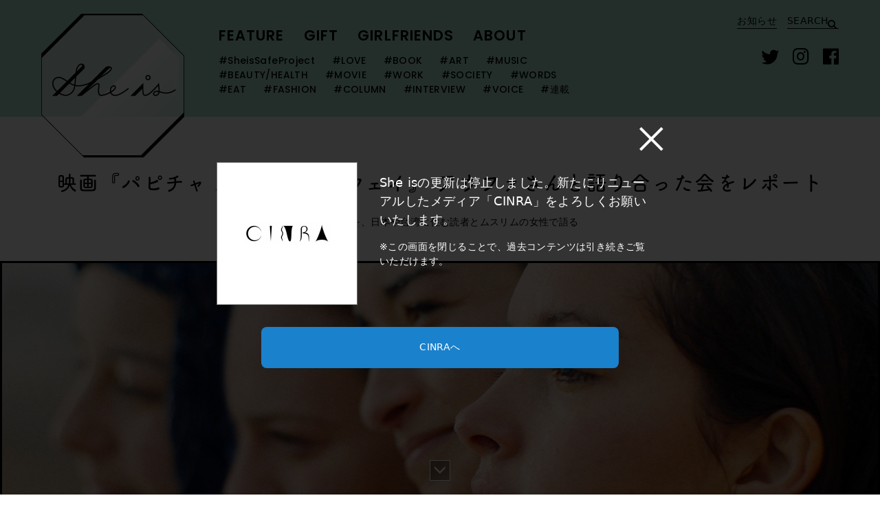

--- FILE ---
content_type: text/html; charset=UTF-8
request_url: https://sheishere.jp/column/202011-papicha/
body_size: 37349
content:
<!DOCTYPE html>
<html lang="ja">
<head>
  <style>.async-hide { opacity: 0 !important} </style>
<script>(function(a,s,y,n,c,h,i,d,e){s.className+=' '+y;h.start=1*new Date;
h.end=i=function(){s.className=s.className.replace(RegExp(' ?'+y),'')};
(a[n]=a[n]||[]).hide=h;setTimeout(function(){i();h.end=null},c);h.timeout=c;
})(window,document.documentElement,'async-hide','dataLayer',4000,
{'GTM-K7H35JS':true});</script>
<script>
  (function(i,s,o,g,r,a,m){i['GoogleAnalyticsObject']=r;i[r]=i[r]||function(){
  (i[r].q=i[r].q||[]).push(arguments)},i[r].l=1*new Date();a=s.createElement(o),
  m=s.getElementsByTagName(o)[0];a.async=1;a.src=g;m.parentNode.insertBefore(a,m)
  })(window,document,'script','https://www.google-analytics.com/analytics.js','ga');

  ga('create', 'UA-101366953-1', 'auto');
  ga('require', 'GTM-K7H35JS');
  ga('send', 'pageview');

</script>  <meta name="viewport" content="width=device-width,initial-scale=1.0">
  <meta charset="utf-8">
  <meta http-equiv="X-UA-Compatible" content="IE=edge">
  <meta name="format-detection" content="telephone=no">
  <title>映画『パピチャ 未来へのランウェイ』 アウファさんと語り合った会をレポート - She is [シーイズ]</title>
  <link rel="canonical" href="https://sheishere.jp/column/202011-papicha/" />
  <link rel="icon" href="https://sheishere.jp/assets/themes/sheis/assets/img/favicon.ico"/>
  <link rel="apple-touch-icon" href="https://sheishere.jp/assets/themes/sheis/assets/img/touch-icon.png">
  <link rel='dns-prefetch' href='//webfont.fontplus.jp' />
<link rel='dns-prefetch' href='//maxcdn.bootstrapcdn.com' />
<link rel='dns-prefetch' href='//fonts.googleapis.com' />
<link rel='dns-prefetch' href='//s.w.org' />
<link rel='stylesheet' id='bbp-default-css'  href='https://sheishere.jp/assets/plugins/bbpress/templates/default/css/bbpress.css?ver=2.5.14-6684' type='text/css' media='screen' />
<link rel='stylesheet' id='sb_instagram_styles-css'  href='https://sheishere.jp/assets/plugins/instagram-feed/css/sb-instagram.min.css?ver=1.4.9' type='text/css' media='all' />
<link rel='stylesheet' id='sb_instagram_icons-css'  href='https://maxcdn.bootstrapcdn.com/font-awesome/4.6.3/css/font-awesome.min.css?ver=4.6.3' type='text/css' media='all' />
<link rel='stylesheet' id='style-css'  href='https://sheishere.jp/assets/themes/sheis/assets/css/style.css?date=2026012114' type='text/css' media='all' />
<style id='style-inline-css' type='text/css'>
.list_octagon-img image,.list_octagon-img img {clip-path: url(#clip-octagon);}.c-bg-b_0{background-color:#b4e8e2}.c-bd-b_0{border-color:#b4e8e2}.c-cl-b_0{color:#b4e8e2}.c-bg-f_0{background-color:#14aa98}.c-bd-f_0{border-color:#14aa98}.c-cl-f_0{color:#14aa98}.c-bg-b_1{background-color:#ffdfd6}.c-bd-b_1{border-color:#ffdfd6}.c-cl-b_1{color:#ffdfd6}.c-bg-f_1{background-color:#f67171}.c-bd-f_1{border-color:#f67171}.c-cl-f_1{color:#f67171}.c-bg-b_2{background-color:#ddc6ec}.c-bd-b_2{border-color:#ddc6ec}.c-cl-b_2{color:#ddc6ec}.c-bg-f_2{background-color:#7c3ea4}.c-bd-f_2{border-color:#7c3ea4}.c-cl-f_2{color:#7c3ea4}.c-bg-b_3{background-color:#d4e7f5}.c-bd-b_3{border-color:#d4e7f5}.c-cl-b_3{color:#d4e7f5}.c-bg-f_3{background-color:#328aca}.c-bd-f_3{border-color:#328aca}.c-cl-f_3{color:#328aca}.c-bg-b_4{background-color:#fffcde}.c-bd-b_4{border-color:#fffcde}.c-cl-b_4{color:#fffcde}.c-bg-f_4{background-color:#bdad0c}.c-bd-f_4{border-color:#bdad0c}.c-cl-f_4{color:#bdad0c}.c-bg-b_5{background-color:#e0efd8}.c-bd-b_5{border-color:#e0efd8}.c-cl-b_5{color:#e0efd8}.c-bg-f_5{background-color:#65b639}.c-bd-f_5{border-color:#65b639}.c-cl-f_5{color:#65b639}.c-bg-b_6{background-color:#f9d2d3}.c-bd-b_6{border-color:#f9d2d3}.c-cl-b_6{color:#f9d2d3}.c-bg-f_6{background-color:#e05a8b}.c-bd-f_6{border-color:#e05a8b}.c-cl-f_6{color:#e05a8b}.c-bg-b_7{background-color:#f8f1e9}.c-bd-b_7{border-color:#f8f1e9}.c-cl-b_7{color:#f8f1e9}.c-bg-f_7{background-color:#deae7d}.c-bd-f_7{border-color:#deae7d}.c-cl-f_7{color:#deae7d}.c-bg-b_8{background-color:#f2ff99}.c-bd-b_8{border-color:#f2ff99}.c-cl-b_8{color:#f2ff99}.c-bg-f_8{background-color:#95930a}.c-bd-f_8{border-color:#95930a}.c-cl-f_8{color:#95930a}.c-bg-b_9{background-color:#628bbc}.c-bd-b_9{border-color:#628bbc}.c-cl-b_9{color:#628bbc}.c-bg-f_9{background-color:#003574}.c-bd-f_9{border-color:#003574}.c-cl-f_9{color:#003574}.c-bg-b_10{background-color:#efedfb}.c-bd-b_10{border-color:#efedfb}.c-cl-b_10{color:#efedfb}.c-bg-f_10{background-color:#6b62a1}.c-bd-f_10{border-color:#6b62a1}.c-cl-f_10{color:#6b62a1}.c-bg-b_11{background-color:#ece4e2}.c-bd-b_11{border-color:#ece4e2}.c-cl-b_11{color:#ece4e2}.c-bg-f_11{background-color:#97776f}.c-bd-f_11{border-color:#97776f}.c-cl-f_11{color:#97776f}.c-bg-b_12{background-color:#f5f5f5}.c-bd-b_12{border-color:#f5f5f5}.c-cl-b_12{color:#f5f5f5}.c-bg-f_12{background-color:#a6a6a6}.c-bd-f_12{border-color:#a6a6a6}.c-cl-f_12{color:#a6a6a6}.c-bg-b_13{background-color:#950632}.c-bd-b_13{border-color:#950632}.c-cl-b_13{color:#950632}.c-bg-f_13{background-color:#ed9bb7}.c-bd-f_13{border-color:#ed9bb7}.c-cl-f_13{color:#ed9bb7}.c-bg-b_14{background-color:#f3a06f}.c-bd-b_14{border-color:#f3a06f}.c-cl-b_14{color:#f3a06f}.c-bg-f_14{background-color:#b84908}.c-bd-f_14{border-color:#b84908}.c-cl-f_14{color:#b84908}.c-bg-b_15{background-color:#d2eae6}.c-bd-b_15{border-color:#d2eae6}.c-cl-b_15{color:#d2eae6}.c-bg-f_15{background-color:#3d9483}.c-bd-f_15{border-color:#3d9483}.c-cl-f_15{color:#3d9483}.c-bg-b_16{background-color:#fbf8fd}.c-bd-b_16{border-color:#fbf8fd}.c-cl-b_16{color:#fbf8fd}.c-bg-f_16{background-color:#6d4d83}.c-bd-f_16{border-color:#6d4d83}.c-cl-f_16{color:#6d4d83}.c-bg-b_17{background-color:#f8e9f0}.c-bd-b_17{border-color:#f8e9f0}.c-cl-b_17{color:#f8e9f0}.c-bg-f_17{background-color:#ce769f}.c-bd-f_17{border-color:#ce769f}.c-cl-f_17{color:#ce769f}.c-bg-b_18{background-color:#e3e4bc}.c-bd-b_18{border-color:#e3e4bc}.c-cl-b_18{color:#e3e4bc}.c-bg-f_18{background-color:#7d7e63}.c-bd-f_18{border-color:#7d7e63}.c-cl-f_18{color:#7d7e63}.c-bg-b_19{background-color:#a7d8df}.c-bd-b_19{border-color:#a7d8df}.c-cl-b_19{color:#a7d8df}.c-bg-f_19{background-color:#3e5777}.c-bd-f_19{border-color:#3e5777}.c-cl-f_19{color:#3e5777}.c-bg-b_20{background-color:#c46f6b}.c-bd-b_20{border-color:#c46f6b}.c-cl-b_20{color:#c46f6b}.c-bg-f_20{background-color:#fac3c3}.c-bd-f_20{border-color:#fac3c3}.c-cl-f_20{color:#fac3c3}.c-bg-b_21{background-color:#f9ebbd}.c-bd-b_21{border-color:#f9ebbd}.c-cl-b_21{color:#f9ebbd}.c-bg-f_21{background-color:#003567}.c-bd-f_21{border-color:#003567}.c-cl-f_21{color:#003567}.c-bg-b_22{background-color:#e6edf0}.c-bd-b_22{border-color:#e6edf0}.c-cl-b_22{color:#e6edf0}.c-bg-f_22{background-color:#1f334e}.c-bd-f_22{border-color:#1f334e}.c-cl-f_22{color:#1f334e}.c-bg-b_23{background-color:#89c997}.c-bd-b_23{border-color:#89c997}.c-cl-b_23{color:#89c997}.c-bg-f_23{background-color:#114b2a}.c-bd-f_23{border-color:#114b2a}.c-cl-f_23{color:#114b2a}.c-bg-b_24{background-color:#ffddad}.c-bd-b_24{border-color:#ffddad}.c-cl-b_24{color:#ffddad}.c-bg-f_24{background-color:#fe473e}.c-bd-f_24{border-color:#fe473e}.c-cl-f_24{color:#fe473e}.c-bg-b_25{background-color:#daeff5}.c-bd-b_25{border-color:#daeff5}.c-cl-b_25{color:#daeff5}.c-bg-f_25{background-color:#112b48}.c-bd-f_25{border-color:#112b48}.c-cl-f_25{color:#112b48}.c-bg-b_26{background-color:#aee7d4}.c-bd-b_26{border-color:#aee7d4}.c-cl-b_26{color:#aee7d4}.c-bg-f_26{background-color:#327c6d}.c-bd-f_26{border-color:#327c6d}.c-cl-f_26{color:#327c6d}.c-bg-b_27{background-color:#f9f4b8}.c-bd-b_27{border-color:#f9f4b8}.c-cl-b_27{color:#f9f4b8}.c-bg-f_27{background-color:#d4a53b}.c-bd-f_27{border-color:#d4a53b}.c-cl-f_27{color:#d4a53b}.c-bg-b_28{background-color:#c4deed}.c-bd-b_28{border-color:#c4deed}.c-cl-b_28{color:#c4deed}.c-bg-f_28{background-color:#3c516e}.c-bd-f_28{border-color:#3c516e}.c-cl-f_28{color:#3c516e}.c-bg-b_29{background-color:#b4e8e2}.c-bd-b_29{border-color:#b4e8e2}.c-cl-b_29{color:#b4e8e2}.c-bg-f_29{background-color:#14aa98}.c-bd-f_29{border-color:#14aa98}.c-cl-f_29{color:#14aa98}
</style>
<link rel='stylesheet' id='fontplus-css'  href='https://fonts.googleapis.com/css?family=Homemade+Apple|Poppins:500,600' type='text/css' media='all' />
<script type='text/javascript' src='//webfont.fontplus.jp/accessor/script/fontplus.js?fgjNLi9Uupw=&#038;aa=1&#038;ab=2&#038;ver=4.8'></script>
<link rel='https://api.w.org/' href='https://sheishere.jp/wp-json/' />
<link rel="alternate" type="application/json+oembed" href="https://sheishere.jp/wp-json/oembed/1.0/embed?url=https%3A%2F%2Fsheishere.jp%2Fcolumn%2F202011-papicha%2F" />
<meta name="description" content="社会の抑圧を、日本や台湾に住む読者とムスリムの女性で語る">
<meta property="og:site_name" content="She is [シーイズ]">
<meta property="og:title" content="映画『パピチャ 未来へのランウェイ』 アウファさんと語り合った会をレポート">
<meta property="og:description" content="社会の抑圧を、日本や台湾に住む読者とムスリムの女性で語る">
<meta property="og:url" content="https://sheishere.jp/column/202011-papicha/">
<meta property="og:image" content="https://sheishere.jp/assets/uploads/2020/11/202011-papicha-ogp.jpg">
<meta property="og:type" content="website">
<meta property="fb:app_id" content="1688511958112419">
<meta name="twitter:site" content="She is [シーイズ]">
<meta name="twitter:title" content="映画『パピチャ 未来へのランウェイ』 アウファさんと語り合った会をレポート">
<meta name="twitter:description" content="社会の抑圧を、日本や台湾に住む読者とムスリムの女性で語る">
<meta name="twitter:url" content="https://sheishere.jp/column/202011-papicha/">
<meta name="twitter:card" content="summary_large_image">
<meta name="twitter:image" content="https://sheishere.jp/assets/uploads/2020/11/202011-papicha-ogp.jpg">
<link href="https://sheishere.jp/column/202011-papicha/page/2/" rel="next">

    <link href="https://unpkg.com/tailwindcss@^2/dist/tailwind.min.css" rel="stylesheet">
    <link rel="stylesheet" href="https://sheishere.jp/assets/themes/sheis/assets/css/renew.css">
</head>
<body>
  <div id="renew-cinra">
  <div class="flex justify-center items-center w-full h-5/6 mt-8 md:h-full md:mt-0">

  <link rel="icon" href="https://sheishere.jp/assets/themes/sheis/assets/img/favicon.ico"/>
    <div class="text-white w-4/5 box-wrap">
      <div class="mb-4">
          <img class="ml-auto close" src="https://sheishere.jp/assets/themes/sheis/assets/img/newmedia/close.png" alt="">
      </div>
      <div class="md:flex-row mb-8 flex-col flex">
        <div class="flex justify-center mb-8 md:mb-0 logo-wrap">
          <img class="logo" src="https://sheishere.jp/assets/themes/sheis/assets/img/newmedia/logo.png" alt="">
        </div>
        <div class="ml-4 main md:p-4">
          She isの更新は停止しました。新たにリニューアルしたメディア「CINRA」をよろしくお願いいたします。
          <span class="smallsize block mt-4">※この画面を閉じることで、過去コンテンツは引き続きご覧いただけます。</span>
        </div>
      </div>
      <div class="flex justify-center"> 
        <div class="button flex items-center md:w-4/5 w-full">
            <a class="w-full text-center block smallsize" href="//www.cinra.net">CINRAへ</a>
        </div>
      </div>
    </div>

  </div>
</div>

<script src="https://ajax.googleapis.com/ajax/libs/jquery/3.6.0/jquery.min.js"></script>
<script src="https://cdn.jsdelivr.net/npm/js-cookie@2/src/js.cookie.min.js"></script>
<script>
$(function(){
  $('#renew-cinra .close').on('click', function(){
      $('#renew-cinra').remove();
      Cookies.set('isCloseNewmediaInfo', true);
  });

  if(Cookies.get('isCloseNewmediaInfo')){
    $('#renew-cinra').remove();
  }

});

</script>
  <svg xmlns="http://www.w3.org/2000/svg" xmlns:xlink="http://www.w3.org/1999/xlink" class="svg-symbol">
  <symbol id="s-feature-gift" viewBox="0 0 88 52.998">
    <path d="M243.35,835.792l-6.056.862-2.224-6.59-29.658,10.007,5.28,15.651,3.7-1.248.3,2.083,30.989-4.411Zm-31.911,18.424-4.521-13.4,27.406-9.246,1.773,5.254L212.362,840.2l1.861,13.074Zm2.267-13,6.8-.968a.865.865,0,0,0-.009.151.886.886,0,0,0,1.755-.25A.871.871,0,0,0,222.2,840l20.141-2.866,1.991,14L224.192,854a.794.794,0,0,0,.009-.151.886.886,0,1,0-1.754.25.87.87,0,0,0,.05.143l-6.8.968Zm8.181,2.677a.886.886,0,1,1,.753-1A.887.887,0,0,1,221.888,843.889Zm.391,2.741a.886.886,0,1,1,.752-1A.886.886,0,0,1,222.278,846.63Zm.39,2.742a.886.886,0,1,1,.753-1A.886.886,0,0,1,222.668,849.372Zm.39,2.741a.886.886,0,1,1,.753-1A.886.886,0,0,1,223.058,852.113Zm10.78-6.933a1.706,1.706,0,0,1-.237-3.4,1.713,1.713,0,0,1,1.93,1.449,1.709,1.709,0,0,1-1.693,1.947Zm0-2.224a.61.61,0,0,0-.074.006.516.516,0,1,0,.074-.006Zm4.507,5.611a1.707,1.707,0,1,1,1.692-1.947h0a1.705,1.705,0,0,1-1.449,1.93A1.673,1.673,0,0,1,238.35,848.567Zm0-2.224a.575.575,0,0,0-.074.005.518.518,0,0,0-.238.926.51.51,0,0,0,.384.1.516.516,0,0,0,.44-.585h0a.519.519,0,0,0-.512-.445Zm.857-4.331-.95-.713-5.275,7.025.95.714Z" transform="translate(-157.678 -830.064)"/><path d="M236.227,889.732h-15.8v-5.515h2.475v3.515H233.83v-3.515h2.4v5.515Zm-10.883-7.33,3.02,3.611,2.957-3.617-1.859.006V877.66h-2.2V882.4Z" transform="translate(-160.796 -839.943)"/><path d="M190.192,868.72a3.2,3.2,0,0,0-2.382-.553l-1.565.324c-4.224-9.239-6.029-23.954-5.6-28.961l.061-.714-35.079,3.515-.068.457c-2.09,14.03,4.779,34.573,10.2,40.039a6.487,6.487,0,0,0,4.564,2.052,3.1,3.1,0,0,0,.357-.017l29.281-6.07a3.581,3.581,0,0,0,2.59-2.56A7.344,7.344,0,0,0,190.192,868.72Zm-43.522-25.3,32.747-3.281c-.226,5.471,1.427,19.227,5.635,28.6l-26.08,5.407h0l-.011,0c-1.81.412-2.661,2.512-2.411,4.222.236,1.619,1.562,3.438,4.508,3.244l-.078-1.186c-1.823.117-3.033-.712-3.254-2.23-.174-1.192.386-2.638,1.5-2.891h0a3.153,3.153,0,0,1,3.673,2.1c.758,1.9.252,4.57-2.565,6.29a5.283,5.283,0,0,1-3.728-1.7C151.4,876.745,144.84,857.116,146.67,843.421ZM191.4,875.929a2.388,2.388,0,0,1-1.685,1.7l-26.95,5.59A5.984,5.984,0,0,0,164,876.963a4.723,4.723,0,0,0-1.837-2.266l25.865-5.363a2.013,2.013,0,0,1,1.407.3A6.224,6.224,0,0,1,191.4,875.929Zm-20.579-7.21c-.1,0-.21,0-.319,0l-.343-.12a40.8,40.8,0,0,1-5.157-4.372c-3.728.129-6.635-.861-7.473-2.544a2.207,2.207,0,0,1,.374-2.48,2.869,2.869,0,0,1,2.187-1.044,6.432,6.432,0,0,1,3.8,1.5c-.4-1.063-.842-2.229-1.073-2.892-3.667.109-6.522-.865-7.355-2.527a2.207,2.207,0,0,1,.367-2.481,2.866,2.866,0,0,1,2.184-1.049,7.137,7.137,0,0,1,4.287,1.858c-.374-1.951-.814-4.763-.483-5.789a2.036,2.036,0,0,1,1.53-1.5,1.408,1.408,0,0,1,1.381.906,14.826,14.826,0,0,1,1,4.888,7.464,7.464,0,0,1,4.392-2.477,2.863,2.863,0,0,1,2.264.865,2.206,2.206,0,0,1,.571,2.442c-.667,1.665-3.27,2.847-6.737,3.1.4.928,1.061,2.233,1.5,2.979,1.317-1.483,3.158-2.91,4.889-3.007a2.863,2.863,0,0,1,2.263.865,2.21,2.21,0,0,1,.571,2.442c-.655,1.634-3.173,2.8-6.541,3.087a24.221,24.221,0,0,0,3.988,5.121c.544.433.739.876.578,1.319C173.246,868.412,172.358,868.719,170.826,868.719Zm1.523-1.1Zm-1.625-.086h0a7.019,7.019,0,0,0,1.4-.128c-1.551-1.242-3.26-3.892-4.51-5.83l-.27-.417.482-.918c3.855-.113,6.076-1.323,6.508-2.4a1.02,1.02,0,0,0-.315-1.165,1.687,1.687,0,0,0-1.35-.513c-1.3.073-3.075,1.315-4.533,3.167l-.878.062a22.818,22.818,0,0,1-2.462-4.751l.547-.781c3.855-.113,6.076-1.323,6.508-2.4a1.019,1.019,0,0,0-.314-1.165,1.685,1.685,0,0,0-1.351-.513c-1.3.073-3.075,1.315-4.532,3.167l-1.062-.371a16.876,16.876,0,0,0-.908-5.832c-.133-.248-.229-.283-.23-.284a1.072,1.072,0,0,0-.5.685c-.292.9.391,4.771.89,7l-1.014.535c-1.605-1.724-3.5-2.8-4.779-2.781a1.671,1.671,0,0,0-1.3.624,1.02,1.02,0,0,0-.216,1.186c.52,1.037,2.837,2.063,6.684,1.854l.6.437c.161.586,1.857,5,2.064,5.521l-.989.623c-1.6-1.728-3.436-2.827-4.771-2.794a1.669,1.669,0,0,0-1.305.62,1.019,1.019,0,0,0-.22,1.185c.517,1.04,2.825,2.068,6.679,1.873l.592.4A37.907,37.907,0,0,0,170.724,867.528Z" transform="translate(-145.175 -831.881)"/>
  </symbol>
  <symbol id="s-feature-magazine" viewBox="0 0 69.23 102.8">
    <path d="M39.4,56c-0.8-1.4-2.2-3.5-2.7-4.3-5-.2-11.3-3.3-13.9-6.7l1.2-.9c2.4,3.2,8.5,6.1,13.1,6.2h0.4l0.2,0.3c0.1,0.1,2,3,3,4.7Z" transform="translate(0 0)"/><path d="M22.2,101.7l-1.5-.2a9.65,9.65,0,0,1,2.7-5.3,4.8,4.8,0,0,0,1.2-3.6,1,1,0,0,0-.1-0.3l-1.2.3,0.5-1.4a3,3,0,0,0,.2-1.3,0.37,0.37,0,0,0-.3-0.1l-1.1.2,0.2-1.1a7.61,7.61,0,0,0,.3-2.1,4.43,4.43,0,0,0-3.2,1.7c-1.6,1.7-2.1,8-2.1,11.6H16.3c0-.4,0-9.9,2.5-12.6,1.5-1.6,3.7-2.5,4.9-2a1.3,1.3,0,0,1,.8,1.2,11,11,0,0,1-.2,1.8,1.76,1.76,0,0,1,.9.8l0.1,0.1v0.1a3.79,3.79,0,0,1,0,1.5,2.33,2.33,0,0,1,.7,1.3,6.24,6.24,0,0,1-1.6,4.9A7.69,7.69,0,0,0,22.2,101.7Z" transform="translate(0 0)"/><path d="M56.2,93.8l-0.1.3c-0.6,1.3-1.8,3.8-3,3.5-1-.5-5.4-7.1-7.8-11.8L45,85.2l-0.6.2c-2,.7-4.5-0.8-4.5-0.8l-0.2-.1L36.36,85l-0.48-1.78c1.49-1.36,4.07-3.08,5.73-3.35l-0.2-1.5c-1.82.33-4.26,1.9-6,3.28l-1.35-5L20,74.2l-3.9,4.4,1.6,7.2,1.5-.3L18,80l9.24,1.7,0.27-1.47-9.29-1.71L20.6,75.8l11.6,2-1.9,2.7,6,22.3,3-6.9-2.55-9.4,2.65-.4a7.79,7.79,0,0,0,4.9,1c1.8,3.3,6.7,11.5,8.4,12a1.27,1.27,0,0,0,.6.1c2.1,0,3.4-2.7,4.2-4.6l0.1-.2ZM36.7,98.2L32,80.8l1.2-1.7,4.5,16.7Z" transform="translate(0 0)"/><path d="M40.3,27a9.83,9.83,0,0,1-5-1.3L36,24.4a8.16,8.16,0,0,0,6.1.9l0.3,1.5A13.61,13.61,0,0,1,40.3,27Z" transform="translate(0 0)"/><path d="M20.5,65l-1.4-.6a12.55,12.55,0,0,0,.7-9.9,5.08,5.08,0,0,1-.4-2.3,19.46,19.46,0,0,1,.7-3.1,12.34,12.34,0,0,0,.8-3.6h1.5a15.63,15.63,0,0,1-.8,4.1,19,19,0,0,0-.7,2.8,5.35,5.35,0,0,0,.4,1.8C21.9,56.2,22.9,59.6,20.5,65Z" transform="translate(0 0)"/><path d="M58.3,54.8l-0.7-1.3c1.3-.6.9-4.3,0.4-7.7l1.5-.2C60.3,50.6,60.4,53.8,58.3,54.8Z" transform="translate(0 0)"/><path d="M53.5,60.8l-1.1-1.1c1.1-1.1,2.1-4.4,2.3-6.5l1.5,0.1C56.1,55.5,55.1,59.3,53.5,60.8Z" transform="translate(0 0)"/><path d="M47.7,63.2l-1.1-1a15.94,15.94,0,0,1,1.3-1.3c1.4-1.4,2.7-2.7,2.7-4.2h1.5c0,2.1-1.6,3.7-3.2,5.3A6.79,6.79,0,0,0,47.7,63.2Z" transform="translate(0 0)"/><path d="M23.7,24.4l-1.5.2c0.41,3.1-.05,7.14-1.21,9.33-0.06-.48-0.12-1-0.19-1.43l-1.5.2c0.3,2.3.7,6.2,0.8,8.8l1.5-.1c-0.06-1.77-.19-3.54-0.37-5.31C23.45,34.1,24.18,28.56,23.7,24.4Z" transform="translate(0 0)"/><path d="M62.6,47a28.56,28.56,0,0,1-1-7.7,12.9,12.9,0,0,0-.6-2.8,20.65,20.65,0,0,1-1.1-5.9h1.5a19.83,19.83,0,0,0,1,5.5,11.64,11.64,0,0,1,.7,3.2,25.73,25.73,0,0,0,1,7.3Z" transform="translate(0 0)"/><path d="M35.5,28.3c-5.5,0-7.9-2.4-10-6.4l1.3-.7c2.1,4,4.1,5.9,9.8,5.6l0.1,1.5H35.5Z" transform="translate(0 0)"/><path d="M58.9,24.9c-1.4-2.3-1.2-4.5-1-6.7a13.33,13.33,0,0,0-.1-4c-0.4-1.8-1.7-2.6-3-3.5a8.09,8.09,0,0,1-2.7-2.5l1.3-.7a7.13,7.13,0,0,0,2.2,2c1.5,1,3.1,2,3.7,4.4a13.6,13.6,0,0,1,.1,4.5c-0.2,2-.4,3.9.8,5.8Z" transform="translate(0 0)"/><path d="M25.6,6L24.7,4.8c7.8-5.8,17.5-6.4,24-1.5L47.8,4.5C41.8,0,32.9.6,25.6,6Z" transform="translate(0 0)"/><path d="M6.6,75.7C4.1,74.2,0,67.7,0,64.2c0-1.7.9-3.1,1.8-4.6A11.73,11.73,0,0,0,4,54.4a16.34,16.34,0,0,0-.6-6A10.89,10.89,0,0,1,3,43.7a8.91,8.91,0,0,1,1.9-3.9A10.2,10.2,0,0,0,7,35.9,19.42,19.42,0,0,0,7.5,29a47.32,47.32,0,0,1,.1-5.3c0.5-4.4,4.1-8,8.4-12.2l0.5-.5,1.1,1.1-0.5.5c-4,4-7.5,7.5-7.9,11.4a29.16,29.16,0,0,0-.1,5.1,22.13,22.13,0,0,1-.6,7.3,12.18,12.18,0,0,1-2.3,4.3,6.93,6.93,0,0,0-1.6,3.2A12.68,12.68,0,0,0,5,48.1a18.7,18.7,0,0,1,.6,6.5,12.88,12.88,0,0,1-2.4,5.8c-0.8,1.3-1.6,2.5-1.6,3.8,0,2.9,3.7,9,5.8,10.2Z" transform="translate(0 0)"/><path d="M11.8,75.6a13.36,13.36,0,0,0-1.9-5.4,12.43,12.43,0,0,1-1.6-4c-0.5-2.8.4-5.9,1.3-9.3L10,55.6,11.4,56,11,57.3c-0.9,3.1-1.7,6.1-1.3,8.6a11.06,11.06,0,0,0,1.5,3.6,15.23,15.23,0,0,1,2.1,6Z" transform="translate(0 0)"/><path d="M15.8,70a13.5,13.5,0,0,1-1-6.1,13.7,13.7,0,0,0-.2-3l1.4-.4a12.31,12.31,0,0,1,.3,3.4,13.38,13.38,0,0,0,.8,5.5Z" transform="translate(0 0)"/><path d="M24.4,71.4L23,70.9c1.7-5.2,5.9-10.3,9.3-14.1l1.1,1C30,61.5,26,66.5,24.4,71.4Z" transform="translate(0 0)"/><path d="M44.2,47.7c-0.9-1.4.6-4.2,1.1-5.1a4.78,4.78,0,0,0-.2-4.5c-0.4-.7-0.1-2.2.5-3.7,0.9-2.1-1-5-2.8-7.1l-1.1,1c2,2.4,3,4.4,2.5,5.5-0.6,1.5-1.1,3.6-.4,5a3.4,3.4,0,0,1,.1,3.1c-0.7,1.2-2.5,4.4-1,6.6,1,1.4,2.2,4.5,1.1,6.9a11.94,11.94,0,0,0-.77,2.32L42.9,57.1c-2.3,1.2-3.9.2-5.3-.9l-1,1.2a7.2,7.2,0,0,0,4.3,1.8,5.14,5.14,0,0,0,2.18-.52,6.77,6.77,0,0,0,.62,3.82l1.4-.5c-0.8-1.6-.7-3.6.3-5.9C46.8,53.1,45.4,49.4,44.2,47.7Z" transform="translate(0 0)"/><path d="M39.37,37.28l1.39-.56L40.08,35a5.09,5.09,0,0,0,.32-0.53L39,33.9l0,0A2.71,2.71,0,0,1,35.4,35.3l-0.6,1.4a3.52,3.52,0,0,0,.7.26l0.62,1.53,1.39-.56L37.15,37l0.2,0,0.44,1.1,1.39-.55-0.45-1.14L39,36.25Z" transform="translate(0 0)"/><rect x="26.4" y="40.08" width="1.5" height="2.1" transform="matrix(0.93, -0.37, 0.37, 0.93, -13.33, 13.03)"/><path d="M29.68,40.17L30,41.08l1.39-.56L30.82,39a4.31,4.31,0,0,0,.38-0.7l-1.4-.6a2.76,2.76,0,0,1-1.5,1.5,2.56,2.56,0,0,1-2.1,0l-0.6,1.4a4.15,4.15,0,0,0,1.6.3,5.53,5.53,0,0,0,1.06-.13L28.77,42l1.4-.57-0.52-1.27Z" transform="translate(0 0)"/><path d="M63.1,49.9c-0.4-.4-0.9-0.8-1.4-1.3l-1,1.1A16.61,16.61,0,0,0,62.1,51c4.4,4,6.5,6,5.4,12.2-1.2,6.4-3.4,14.5-4.3,17.5l-10-2.9c0.6-1.9,2.2-6.9,3-10.5L54.7,67c-1,4.4-3.2,11-3.2,11.1l-0.2.7,3.58,1-2.51,8.58c-1.71-2.18-3.85-4.68-4.67-5.62a4.88,4.88,0,0,0-3.9-4.3L43.5,80a3.41,3.41,0,0,1,2.8,3.2v0.3l0.2,0.2a76.4,76.4,0,0,1,6.9,8.7l1.2-.8a14.38,14.38,0,0,0-1.16-1.77l0.07,0,2.81-9.59,3.78,1.1c-0.61,2-2.43,8-3.1,10l1.4,0.4c0.67-2.17,2.51-8.14,3.11-10L64.3,82.6l0.1-.7c0-.1,3-10.2,4.5-18.4C70.2,56.4,67.5,54,63.1,49.9Z" transform="translate(0 0)"/>
  </symbol>
  <symbol id="s-logo_cinra" viewBox="0 0 42.37 12.14">
    <path class="cinra" d="M7.72,8.35c0,2.59-1.23,3.79-3.86,3.79S0,10.93,0,8.35V3.79C0,1.2,1.23,0,3.86,0,6.33,0,7.55,1.08,7.69,3.35H6A1.94,1.94,0,0,0,3.86,1.19,2,2,0,0,0,1.67,3.47V8.66a2,2,0,0,0,2.19,2.28A2,2,0,0,0,6.05,8.66V8.3H7.72v0Zm4,3.62V0.17H10.07V12h1.66ZM16.8,4l3.88,8h1.73V0.17H21V7.25a0.48,0.48,0,0,1-.48.48h0A0.48,0.48,0,0,1,20,7.46L16.5,0.17H14.41V12h1.44V4.21a0.48,0.48,0,0,1,.48-0.48h0A0.48,0.48,0,0,1,16.8,4Zm24.05,8L40,8.67v0a0.48,0.48,0,0,0-.45-0.3H36.32a0.48,0.48,0,0,0-.45.3v0L35.05,12H33.54L36.6,0.17h2.71L42.37,12H40.85ZM39.51,6.59h0L38.45,2.33A0.48,0.48,0,0,0,38,2H37.92a0.48,0.48,0,0,0-.47.37L36.39,6.59h0a0.5,0.5,0,0,0,.48.6H39A0.5,0.5,0,0,0,39.51,6.59ZM32.69,12H30.93l-2.16-4.9a0.48,0.48,0,0,0-.44-0.29H27.07a0.47,0.47,0,0,0-.47.47V12H24.93V0.17h3.32c2.77,0,4.18,1.12,4.18,3.34A2.58,2.58,0,0,1,30.69,6.3a0.48,0.48,0,0,0-.28.65ZM30.78,3.47a2.09,2.09,0,0,0-2.35-2.25H26.6V5.72h1.83A2.09,2.09,0,0,0,30.78,3.47Z"/>
  </symbol>
  <symbol id="s-logo_small" viewBox="0 0 183.08 48">
    <path d="M143.39,24.49h-3.09l-2.19-2.19V19.21L140.29,17h3.09l2.19,2.19v3.09ZM141,22.87h1.75L144,21.63V19.89l-1.24-1.24H141l-1.23,1.24v1.75Z"/>
    <path d="M72.95,47.93a4.78,4.78,0,0,1-3.42-1.23c-2.58-2.44-2-7.9-1.29-12.83.38-2.6-.18-3.14-.37-3.25-.4-.23-1.84-.37-6.56,3.35s-17.86,13.78-18,13.88l-1-1.29c.13-.1,13.3-10.17,18-13.87,4.21-3.33,6.8-4.4,8.39-3.48,1.17.68,1.55,2.28,1.16,4.9-.72,4.85-1.12,9.6.8,11.41.82.77,2.07,1,3.81.61a40.47,40.47,0,0,0,11-4.16c-.65-3.1.34-6.32,1.75-7.73,2.55-2.55,5-2.44,6.15-1.26a3.15,3.15,0,0,1,.76,2.87,6.8,6.8,0,0,1-2,3.43,25.27,25.27,0,0,1-4.73,3.47A5.32,5.32,0,0,0,91,46c4.57,1.29,10.57-1.46,21.39-9.81l1,1.29C102.14,46.19,95.74,49,90.6,47.56a7,7,0,0,1-4.65-4,41.8,41.8,0,0,1-11.16,4.17A9.1,9.1,0,0,1,72.95,47.93ZM91.29,33.8a2.21,2.21,0,0,0-.42,0,5.06,5.06,0,0,0-2.52,1.55c-1,1-1.71,3.4-1.4,5.71a22.55,22.55,0,0,0,4-3,5.09,5.09,0,0,0,1.56-2.58,1.55,1.55,0,0,0-.31-1.42A1.25,1.25,0,0,0,91.29,33.8Z"/>
    <path d="M152.89,48a3.86,3.86,0,0,1-3.13-1.46,3,3,0,0,1-.17-3.36,6.31,6.31,0,0,1,5.63-3,15.06,15.06,0,0,1,2.15.43,55,55,0,0,0-.52-7.84,112.08,112.08,0,0,1-9.33,9.71c-4.52,4.14-8.27,6-10.83,5.36a3.46,3.46,0,0,1-2.47-2.33c-1.33-3.68-.89-11-.87-11.29l1.57,1.5c0,.07-.39,5.87.83,9.24a1.85,1.85,0,0,0,1.33,1.3c1.91.48,5.41-1.39,9.34-5a108.54,108.54,0,0,0,10.34-10.94l1.15-1.44.29,1.81A58.9,58.9,0,0,1,159,41l.53.15c3.23.9,7.24,2,10.19,1.71,4.6-.47,9.86-2.6,12.24-5l1.15,1.15c-2.61,2.59-8.29,4.92-13.22,5.42-3.25.32-7.43-.83-10.79-1.77l-.25-.07a6.58,6.58,0,0,1-.48,1.75,6.39,6.39,0,0,1-4.9,3.56A4.91,4.91,0,0,1,152.89,48Zm1.92-6.23A4.83,4.83,0,0,0,151,44a1.3,1.3,0,0,0,0,1.58,2.4,2.4,0,0,0,2.21.81,4.71,4.71,0,0,0,3.6-2.63,5.31,5.31,0,0,0,.38-1.49,15.37,15.37,0,0,0-2.18-.46Z"/>
    <polygon points="6.91 47.93 46.76 8.08 43.3 4.63 0 47.93 6.91 47.93"/>
    <polygon points="43.24 47.93 81.63 9.54 79.9 7.82 78.18 6.09 36.34 47.93 43.24 47.93"/>
    <polygon points="122.67 47.93 134.91 35.7 134.9 28.79 115.77 47.93 122.67 47.93"/>
    <path d="M20,47.88a11.65,11.65,0,0,1-2.46-.27C7.73,45.5,0,37.51,0,29.42a9.34,9.34,0,0,1,4.24-8.29,10.63,10.63,0,0,1,10.07-.38,83.58,83.58,0,0,1,10.07,6.07,39.26,39.26,0,0,0,6.35,3.81q1,.38,2,.67c.29-2.22.42-4.38.52-6.13.07-1.13,1.28-12.49,1.36-13.27.53-4.84,1.89-7.63,4.56-10.3,2.1-2.1,5.91-2,7.26-.6s2.62,4.72.26,7.08L43.3,4.63c2.53-2.53-.72-4.07-2.92-1.87S36.85,7,36.3,12.07c-.08.74-1.29,12.08-1.36,13.19-.11,1.83-.24,4.08-.55,6.41,5.49,1.08,11.69.13,18.83-2.88C62,25.1,80.69,14.42,84.68,10.43c2-2,2.23-3.5,1.64-4.08-.8-.79-2.12.62-4.69,3.2L78.18,6.09c3.31-3.31,7.82-2.37,9.29-.9a2.87,2.87,0,0,1,.63,2.86,8.13,8.13,0,0,1-2.27,3.52c-4.18,4.18-22.92,14.88-32,18.71-7.42,3.13-13.91,4.12-19.71,3-.67,3.89-1.94,7.79-4.52,10.1S24,47.88,20,47.88ZM9.6,21.28A8.4,8.4,0,0,0,5.15,22.5a7.77,7.77,0,0,0-3.48,6.91c0,7.24,7.27,14.68,16.2,16.6,4.53,1,7.8-1.27,10.66-3.84,2.26-2,3.4-5.62,4-9.26a23.39,23.39,0,0,1-2.35-.77,40,40,0,0,1-6.67-4,82.2,82.2,0,0,0-9.87-6A9.3,9.3,0,0,0,9.6,21.28Z"/>
  </symbol>
  <symbol id="s-icon_gift" viewBox="0 0 50 37.31">
    <path d="M50,37.3H0V0H50Z" style="fill:#fff"/><path d="M50,37.3H0V0H50ZM1.4,36H48.7V1.4H1.4Z" style="fill:#fff"/><path d="M50,37.3H0V0H50ZM1.4,36H48.7V1.4H1.4Z"/><path d="M37.5,17.2a6.3,6.3,0,1,1,6.3-6.3h0A6.27,6.27,0,0,1,37.5,17.2ZM37.5,6a4.9,4.9,0,1,0,0,9.8A4.82,4.82,0,0,0,42.4,11a4.93,4.93,0,0,0-4.9-5Z"/><polygon points="33.3 27.5 33.3 17.8 34.7 17.8 34.7 24.3 37.5 21.4 40.4 24.3 40.4 17.8 41.8 17.8 41.8 27.5 37.5 23.3 33.3 27.5"/>
  </symbol>
  <symbol id="s-icon_event" viewBox="0 0 62.02 45.33">
    <path fill="#FFFFFF" d="M14.4,45.3l-2.7-5.6c-7.8-1.5-12.9-9-11.4-16.8s9-12.9,16.8-11.4c3.2,0.6,6.2,2.3,8.3,4.8
                            C26.5,6.2,35.6-1.1,45.7,0.1S63,10.4,61.9,20.5c-1,8.3-7.4,15-15.7,16.1l-2.5,5.2l-2.5-5.2c-5.1-0.7-9.7-3.6-12.7-7.9
                            c-1.3,5.6-5.7,9.9-11.3,11L14.4,45.3z"/>
    <path d="M14.4,45.3l-2.7-5.6c-7.8-1.5-12.9-9-11.4-16.8s9-12.9,16.8-11.4c3.2,0.6,6.2,2.3,8.3,4.8C26.5,6.2,35.6-1.1,45.7,0.1
             S63,10.4,61.9,20.5c-1,8.3-7.4,15-15.7,16.1l-2.5,5.2l-2.5-5.2c-5.1-0.7-9.7-3.6-12.7-7.9c-1.3,5.6-5.7,9.9-11.3,11L14.4,45.3z
             M14.4,12.6C7.2,12.6,1.4,18.5,1.5,25.7C1.6,32,6.1,37.3,12.2,38.4l0.4,0.1l1.8,3.7l1.8-3.7l0.4-0.1c5.8-1,10.3-5.8,10.8-11.7
             l0.2-2.3l1.1,2c2.6,4.9,7.5,8.2,13,8.9H42l1.6,3.3l1.6-3.3h0.4c9.3-1.1,16-9.6,14.9-18.9C59.4,7,50.9,0.4,41.6,1.5
             c-8.5,1-14.9,8.2-15,16.7v2.3l-1.2-2C22.9,14.8,18.8,12.6,14.4,12.6z"/>
  </symbol>
  <symbol id="s-icon_event_w" viewBox="0 0 62.02 45.33">
    <path fill="#000" d="M14.4,45.3l-2.7-5.6c-7.8-1.5-12.9-9-11.4-16.8s9-12.9,16.8-11.4c3.2,0.6,6.2,2.3,8.3,4.8
                            C26.5,6.2,35.6-1.1,45.7,0.1S63,10.4,61.9,20.5c-1,8.3-7.4,15-15.7,16.1l-2.5,5.2l-2.5-5.2c-5.1-0.7-9.7-3.6-12.7-7.9
                            c-1.3,5.6-5.7,9.9-11.3,11L14.4,45.3z"/>
    <path fill="#FFF" d="M14.4,45.3l-2.7-5.6c-7.8-1.5-12.9-9-11.4-16.8s9-12.9,16.8-11.4c3.2,0.6,6.2,2.3,8.3,4.8C26.5,6.2,35.6-1.1,45.7,0.1
             S63,10.4,61.9,20.5c-1,8.3-7.4,15-15.7,16.1l-2.5,5.2l-2.5-5.2c-5.1-0.7-9.7-3.6-12.7-7.9c-1.3,5.6-5.7,9.9-11.3,11L14.4,45.3z
             M14.4,12.6C7.2,12.6,1.4,18.5,1.5,25.7C1.6,32,6.1,37.3,12.2,38.4l0.4,0.1l1.8,3.7l1.8-3.7l0.4-0.1c5.8-1,10.3-5.8,10.8-11.7
             l0.2-2.3l1.1,2c2.6,4.9,7.5,8.2,13,8.9H42l1.6,3.3l1.6-3.3h0.4c9.3-1.1,16-9.6,14.9-18.9C59.4,7,50.9,0.4,41.6,1.5
             c-8.5,1-14.9,8.2-15,16.7v2.3l-1.2-2C22.9,14.8,18.8,12.6,14.4,12.6z"/>
  </symbol>
  <symbol id="s-icon_book" viewBox="0 0 48 35.93">
    <path fill="#FFFFFF" d="M46.8,32.6c-2.2-0.2-4.3-0.6-6.4-1.3c-1.7-0.5-3.4-0.9-5.1-1.2c-3.8-0.7-7.7,0-11,2.1L24,32.4l-0.3-0.2
                            c-3.3-2.1-7.2-2.8-11-2.1c-1.7,0.3-3.4,0.7-5.1,1.2c-2.7,0.8-5.3,1.5-7,1.2L0,32.5V2.6l0.7,0.1c1.5,0.2,4-0.5,6.5-1.2
                            C9,1,10.7,0.6,12.5,0.3c4-0.8,8.1,0,11.5,2c3.5-2.1,7.6-2.8,11.5-2c1.8,0.3,3.5,0.7,5.2,1.2c2.5,0.7,5,1.4,6.5,1.2L48,2.6v29.9
                            l-0.6,0.1C47.2,32.6,47,32.6,46.8,32.6z"/>
    <path d="M46.8,32.6c-2.2-0.2-4.3-0.6-6.4-1.3c-1.7-0.5-3.4-0.9-5.1-1.2c-3.8-0.7-7.7,0-11,2.1L24,32.4l-0.3-0.2
             c-3.3-2.1-7.2-2.8-11-2.1c-1.7,0.3-3.4,0.7-5.1,1.2c-2.7,0.8-5.3,1.5-7,1.2L0,32.5V2.6l0.7,0.1c1.5,0.2,4-0.5,6.5-1.2
             C9,1,10.7,0.6,12.5,0.3c4-0.8,8.1,0,11.5,2c3.5-2.1,7.6-2.8,11.5-2c1.8,0.3,3.5,0.7,5.2,1.2c2.5,0.7,5,1.4,6.5,1.2L48,2.6v29.9
             l-0.6,0.1C47.2,32.6,47,32.6,46.8,32.6z M1.2,4v27.4c2-0.2,4.1-0.6,6-1.2c1.7-0.5,3.5-0.9,5.2-1.2c4-0.8,8.1-0.1,11.5,2
             c3.5-2.1,7.6-2.8,11.5-2c1.8,0.3,3.5,0.7,5.2,1.2c1.9,0.6,4,1,6,1.2V4c-2.1-0.2-4.3-0.6-6.3-1.3c-1.7-0.5-3.4-0.9-5.1-1.2
             c-3.8-0.7-7.7,0-11,2.1L24,3.8l-0.3-0.2c-3.3-2.1-7.2-2.8-11-2.1c-1.7,0.3-3.4,0.7-5.1,1.2C5.5,3.4,3.4,3.8,1.2,4z"/>
    <path d="M1.2,35.9c-0.2,0-0.4,0-0.6,0l0.1-1.3c1.5,0.2,4-0.5,6.5-1.2c1.7-0.5,3.5-0.9,5.2-1.2c4-0.8,8.1-0.1,11.5,2
             c3.5-2.1,7.6-2.8,11.5-2c1.8,0.3,3.5,0.7,5.2,1.2c2.5,0.7,5,1.4,6.5,1.2l0.1,1.2c-1.7,0.2-4.3-0.5-7-1.2c-1.7-0.5-3.4-0.9-5.1-1.2
             c-3.8-0.7-7.7,0-11,2.1L24,35.7l-0.3-0.2c-3.3-2.1-7.2-2.8-11-2.1c-1.7,0.3-3.4,0.7-5.1,1.2C5.5,35.3,3.3,35.7,1.2,35.9z"/>
  </symbol>
  <symbol id="s-icon_mail" viewBox="0 0 50 34.07">
    <path fill="#FFFFFF" d="M0,0v34.1h50V0H0z"/>
    <path d="M0,0v34.1h50V0H0z M47.2,1.5L25,20.1L2.8,1.5H47.2z M1.5,32.6V2.3L25,22L48.5,2.3v30.3H1.5z"/>
  </symbol>
  <symbol id="s-icon_card" viewBox="0 0 51.2 34.9">
    <path fill="#FFFFFF" d="M48.5,34.9H2.8c-1.5,0-2.8-1.2-2.8-2.8V2.8C0,1.2,1.2,0,2.8,0h45.7c1.5,0,2.8,1.2,2.8,2.8v29.4
                            C51.2,33.7,50,34.9,48.5,34.9z"/>
    <path fill="#FFFFFF" d="M50.5,32.1c0,1.1-0.9,2-2,2H2.7c-1.1,0-2-0.9-2-2V2.8c0-1.1,0.9-2,2-2h45.7c1.1,0,2,0.9,2,2V32.1z"/>
    <path d="M48.5,34.9H2.8c-1.5,0-2.8-1.2-2.8-2.8V2.8C0,1.2,1.2,0,2.8,0h45.7c1.5,0,2.8,1.2,2.8,2.8v29.4
             C51.2,33.7,50,34.9,48.5,34.9z M2.8,1.5c-0.7,0-1.2,0.6-1.2,1.2v29.4c0,0.7,0.6,1.2,1.2,1.2h45.7c0.7,0,1.2-0.6,1.2-1.2V2.8
             c0-0.7-0.6-1.2-1.2-1.2H2.8z"/>
    <path id="XMLID_16_" d="M45.6,24.2c0,0.5-0.5,1-1,1H35c-0.5,0-1-0.5-1-1v-6.5c0-0.5,0.5-1,1-1h9.6c0.5,0,1,0.5,1,1V24.2z"/>
  </symbol>
  <symbol id="s-icon_socks" viewBox="0 0 38.1 43.64">
    <path class="aa" d="M24.54,1.79L13.34,0,10.23,19.45,2.37,25.13a5.75,5.75,0,0,0,3.35,10.4,5.77,5.77,0,0,0,3.25-1l11.68-8.45Zm-10-.07L22.82,3,22.17,7.11,13.93,5.8ZM2.31,32.27A4.21,4.21,0,0,1,2.54,27l4.78,6.7A4.21,4.21,0,0,1,2.31,32.27Zm6.3,0.67L3.68,26l7.93-5.74,2.08-13L21.93,8.6,19.27,25.22Z" transform="translate(0 0)"/><path class="aa" d="M26.9,8.11L23.79,27.56l-7.85,5.69a5.74,5.74,0,0,0,6.6,9.39l11.68-8.45L38.1,9.9Zm-11,32.27a4.25,4.25,0,0,1,.29-5.33L21,41.79A4.22,4.22,0,0,1,15.87,40.38Zm17-7L22.24,41l-4.93-6.9,7.85-5.68,2.08-13,8.23,1.32ZM27.49,13.91l0.65-4.08,8.23,1.32-0.65,4.08Z" transform="translate(0 0)"/>
  </symbol>
  <symbol id="s-icon_webgift" viewBox="0 0 142.122 90">
    <path class="a" d="M174.315,728.229l-.665-.72c-4.467-4.842-15.536-7.848-23.231-7.858h-1.276l4.773-38.351.822-.145c8.459-1.49,19.143,2.781,24.407,7.873,6.926-4.511,17.209-7.813,26.247-4.065l.795.33-4.767,38.29-1.169-.209c-8.566-1.522-19.369.325-25.129,4.3Zm-22.62-10.81c7.845.3,17.95,3.186,22.938,7.878,6.067-3.743,16.336-5.531,24.839-4.335l4.259-34.224c-8.364-3.019-17.867.381-24.1,4.678l-.805.557-.665-.719c-4.323-4.685-14.321-8.969-22.215-8Z" transform="translate(-64.063 -680.853)"/><path class="a" d="M171.089,739.331a5.556,5.556,0,0,0-4.222-.983l-2.649.55c-7.322-16.064-10.447-41.58-9.7-50.272l.116-1.355L93.413,693.4l-.129.87c-3.639,24.435,8.329,60.217,17.775,69.74a11.4,11.4,0,0,0,8.015,3.6,5.369,5.369,0,0,0,.635-.032l50.943-10.563a6.321,6.321,0,0,0,4.579-4.52A12.869,12.869,0,0,0,171.089,739.331Zm-75.7-43.857,56.792-5.689c-.366,9.583,2.5,33.33,9.768,49.582l-45.26,9.383h0l-.021,0c-2.86.65-4.773,3.993-4.268,7.452.418,2.858,2.748,6.068,7.944,5.725l-.149-2.253c-4.487.292-5.379-2.559-5.56-3.8-.3-2.032.649-4.494,2.532-4.922l0,0c3.287-.748,5.433,1.47,6.279,3.591,1.3,3.263.433,7.848-4.4,10.814a9.072,9.072,0,0,1-6.4-2.938C103.634,753.324,92.246,719.272,95.394,695.474Zm77.654,56.449a4.059,4.059,0,0,1-2.858,2.885l-46.638,9.675a10.651,10.651,0,0,0,2-10.772,8.353,8.353,0,0,0-3.048-3.859l44.781-9.285a3.411,3.411,0,0,1,2.371.507A10.733,10.733,0,0,1,173.047,751.922ZM137.329,739.5c-.179,0-.363,0-.551-.006l-.652-.229c-3.442-2.6-7.518-5.826-8.96-7.586-6.5.212-11.571-1.523-13.04-4.479a3.931,3.931,0,0,1,.662-4.419,5.085,5.085,0,0,1,3.876-1.848,11.324,11.324,0,0,1,6.413,2.441c-.656-1.731-1.344-3.569-1.732-4.672-6.361.17-11.353-1.535-12.813-4.451a3.928,3.928,0,0,1,.65-4.419,5.085,5.085,0,0,1,3.87-1.86c2.4-.074,5.071,1.322,7.319,3.094-.64-3.389-1.356-8.108-.789-9.867a3.639,3.639,0,0,1,2.744-2.681,2.55,2.55,0,0,1,2.5,1.625c.918,1.711,1.5,5.293,1.728,8.337,2.185-2.173,4.941-4.046,7.559-4.192a5.083,5.083,0,0,1,4.01,1.534,3.929,3.929,0,0,1,1.014,4.35c-1.166,2.909-5.668,4.98-11.668,5.447.685,1.555,1.746,3.665,2.479,4.94,2.3-2.56,5.483-5,8.484-5.167a5.094,5.094,0,0,1,4.01,1.534,3.931,3.931,0,0,1,1.014,4.351c-1.142,2.849-5.485,4.895-11.3,5.417,2.033,3.138,4.621,7,6.832,8.754,1.225.972,1.242,1.842,1.037,2.4C141.623,738.943,140.044,739.5,137.329,739.5Zm-9.652-10.1,1.124.757c.42.757,4.627,4.231,8.389,7.084a12.926,12.926,0,0,0,2.194-.182c-2.667-2.219-5.575-6.728-7.714-10.041l-.467-.722.915-1.743c6.665-.2,10.5-2.27,11.237-4.116a1.688,1.688,0,0,0-.525-1.923,2.835,2.835,0,0,0-2.277-.865c-2.231.125-5.3,2.273-7.817,5.473l-1.666.117c-1.093-1.043-3.8-6.77-4.309-8.3l1.039-1.484c6.665-.2,10.5-2.271,11.237-4.116a1.69,1.69,0,0,0-.525-1.925,2.821,2.821,0,0,0-2.277-.864c-2.231.125-5.3,2.273-7.817,5.473l-2.017-.7c.023-3.278-.658-8.4-1.568-10.1-.2-.376-.348-.449-.349-.449a2.161,2.161,0,0,0-.751,1.13c-.474,1.466.622,7.975,1.552,12.127l-1.928,1.017c-2.774-2.982-6-4.887-8.243-4.809a2.806,2.806,0,0,0-2.2,1.051,1.687,1.687,0,0,0-.364,1.961c.89,1.777,4.87,3.522,11.538,3.173l1.15.828c.272,1,3.239,8.72,3.587,9.6l-1.877,1.183c-2.768-2.988-5.951-4.884-8.23-4.83a2.807,2.807,0,0,0-2.2,1.043,1.688,1.688,0,0,0-.37,1.961C117.032,727.97,121.012,729.739,127.676,729.4Z" transform="translate(-92.615 -677.611)"/>
  </symbol>
  <symbol id="s-icon_bubble" viewBox="0 0 92.527 90">
    <path class="a" d="M344.488,775.62c-.048,0-.095,0-.143,0a5.953,5.953,0,1,1,6.09-5.813h0A5.96,5.96,0,0,1,344.488,775.62Zm-.007-9.22a3.267,3.267,0,0,0-.072,6.533,3.029,3.029,0,0,0,2.329-.9,3.267,3.267,0,0,0-2.181-5.63Zm52.439-40.161a13.979,13.979,0,0,0-9.653-24.992,19.775,19.775,0,0,0-33.294-9.857,16.035,16.035,0,0,0-8.67-2.779,16.347,16.347,0,0,0-16.34,13.135,15.586,15.586,0,0,0-18.485,10.76,12.559,12.559,0,0,0-.639,3.847l-.014.226a15.5,15.5,0,0,0,5.92,12.578A13.765,13.765,0,0,0,327.2,750.063a13.987,13.987,0,0,0,3.774-.444,10.094,10.094,0,0,0,9.086,6.3,9.845,9.845,0,0,0,5.17-1.355,8.506,8.506,0,0,0,8.176,6.969c.066,0,.133,0,.2,0a8.51,8.51,0,0,0,8.083-5.953,13.028,13.028,0,0,0,6.567,1.828,12.853,12.853,0,0,0,2.8-.308,13.069,13.069,0,0,0,8.959-7.235,14.755,14.755,0,0,0,20.774-16.528A14.8,14.8,0,0,0,396.92,726.239ZM353.6,758.853c-.043,0-.088,0-.134,0a5.834,5.834,0,0,1,.131-11.667c.047,0,.093,0,.14,0a5.834,5.834,0,0,1-.136,11.667Zm35.415-10.507a12.015,12.015,0,0,1-8.989-1.525l-1.984.73a10.245,10.245,0,0,1-15.969,5.086A8.508,8.508,0,0,0,353.8,744.5a8.639,8.639,0,0,0-6.083,2.356,8.462,8.462,0,0,0-2.447,4.436,7.16,7.16,0,0,1-5.149,1.944,7.408,7.408,0,0,1-6.984-5.621l-1.77-.934a10.758,10.758,0,0,1-4.105.7,11.071,11.071,0,0,1-8.6-17.734l-.333-1.928a12.861,12.861,0,0,1-5.813-11.112l.005-.351a9.954,9.954,0,0,1,.521-2.941,12.9,12.9,0,0,1,16.591-8.579l1.774-1.142A13.618,13.618,0,0,1,345.238,691.3a13.409,13.409,0,0,1,8.065,2.929l1.837-.161a17.09,17.09,0,0,1,29.7,8.871l1.561,1.128a11.291,11.291,0,0,1,7.668,20.864l-.159,2.208a11.936,11.936,0,0,1,4.252,6.794A12.086,12.086,0,0,1,389.016,748.345Z" transform="translate(-309.821 -685.621)"/>
  </symbol>
  <symbol id="s-icon_coupon" viewBox="0 0 106.753 70">
    <path class="a" d="M318.458,705.719l-16.112,2.294-5.916-17.539L217.835,716.99l13.907,41.216,9.928-3.349.8,5.615,82.12-11.689Zm-85.088,49.2-12.248-36.3L294.8,693.762l4.934,14.623-63.4,9.021,4.96,34.84Zm5.906-35.311,18.456-2.628a2.36,2.36,0,1,0,4.667.026,2.3,2.3,0,0,0-.208-.661l54.064-7.693,5.4,37.928-54.063,7.695a2.312,2.312,0,0,0,.014-.692,2.365,2.365,0,1,0-4.683.666,2.4,2.4,0,0,0,.208.661l-18.456,2.628Zm22.606,27.326a2.365,2.365,0,1,1,2.674,2.008A2.365,2.365,0,0,1,261.881,746.935Zm-3.124-21.946A2.365,2.365,0,1,1,261.432,727,2.366,2.366,0,0,1,258.757,724.989Zm1.041,7.316a2.365,2.365,0,1,1,2.674,2.008A2.365,2.365,0,0,1,259.8,732.305Zm1.041,7.316a2.365,2.365,0,1,1,2.674,2.007A2.363,2.363,0,0,1,260.84,739.621Zm32.487-9.468a4.264,4.264,0,1,1,4.226-4.866v0a4.271,4.271,0,0,1-3.622,4.823A4.489,4.489,0,0,1,293.327,730.153Zm.007-5.934a1.579,1.579,0,0,0-.239.017,1.668,1.668,0,0,0-.766,2.988,1.648,1.648,0,0,0,1.235.316,1.673,1.673,0,0,0,1.422-1.887h0A1.676,1.676,0,0,0,293.334,724.22Zm12.035,14.972a4.265,4.265,0,1,1,4.221-4.866v0a4.272,4.272,0,0,1-3.619,4.821A4.214,4.214,0,0,1,305.369,739.192Zm0-5.935a1.558,1.558,0,0,0-.237.017,1.669,1.669,0,1,0,1.889,1.417h0A1.677,1.677,0,0,0,305.371,733.257Zm2.055-11.443-2.074-1.559L291.274,739l2.074,1.557Z" transform="translate(-217.835 -690.473)"/>
  </symbol>
  <symbol id="s-icon_art" viewBox="0 0 66.35 33.79">
    <polygon class="aa" points="16.9 3.1 3.18 3.1 3.18 13.13 4.68 13.13 4.68 4.6 16.9 4.6 16.9 3.1"/><path class="aa" d="M0,18.57H22.43V0H0V18.57ZM1.5,1.5H20.93V17.07H1.5V1.5Z" transform="translate(0 0)"/><polygon class="aa" points="17.74 13.97 5.52 13.97 5.52 15.47 19.24 15.47 19.24 5.44 17.74 5.44 17.74 13.97"/><path class="aa" d="M31.07,3.87V33.79H66.35V3.87H31.07ZM61,8.12H36.39L33.64,5.37H63.79ZM60.6,9.62V28H36.83V9.62H60.6ZM35.33,9.18v19.3l-2.75,2.75V6.43Zm1.06,20.36H61l2.75,2.75H33.64ZM62.1,28.48V9.18l2.75-2.75v24.8Z" transform="translate(0 0)"/>
  </symbol>
  <symbol id="s-icon_gift2" viewBox="0 0 61.01 36.27">
    <path class="aa" d="M34.37,1.5A2.17,2.17,0,0,0,31.64.1L1.5,9.79A2.17,2.17,0,0,0,.1,12.52l6,18.7a2.17,2.17,0,0,0,2.73,1.4L39,22.93a2.17,2.17,0,0,0,1.4-2.73Zm4.54,19.67a0.66,0.66,0,0,1-.39.33l-4.2,1.35-2.46-3.34L12.64,25.69l-0.05,4.14-4.2,1.35a0.67,0.67,0,0,1-.84-0.43l-6-18.7A0.67,0.67,0,0,1,2,11.22L32.1,1.53a0.66,0.66,0,0,1,.51,0,0.66,0.66,0,0,1,.33.39l6,18.7h0A0.66,0.66,0,0,1,38.91,21.17ZM14.09,29.35l0-2.56,17.16-5.52,1.52,2.06Z" transform="translate(0 0)"/><path class="aa" d="M25.17,8.83L11.84,13.12A4.15,4.15,0,1,0,14.38,21l13.33-4.28A4.15,4.15,0,1,0,25.17,8.83Zm-2.68,5.22a4.1,4.1,0,0,0,1.75,2.22l-7.3,2.35a4.07,4.07,0,0,0-1.62-5l7.3-2.35A4.1,4.1,0,0,0,22.49,14.05ZM11.9,19.42a2.65,2.65,0,1,1,2,.17A2.63,2.63,0,0,1,11.9,19.42Zm15.35-4.12a2.65,2.65,0,1,1-.81-5.17A2.65,2.65,0,0,1,27.26,15.31Z" transform="translate(0 0)"/><path class="aa" d="M58.46,16.44L59.11,11h0a1.17,1.17,0,0,0-.22-0.85,3.69,3.69,0,0,0-2.34-1.21c-1.4-.26-2.88,0-3.12,1h0l-1.36,5.36c-2,.15-3.25.86-3.45,2L45.88,32c-0.35,1.91,2.57,3.49,5.64,4.06a13.65,13.65,0,0,0,2.46.24,9.25,9.25,0,0,0,1.79-.16c1.92-.38,2.37-1.32,2.47-1.84L61,19.52h0C61.18,18.41,60.27,17.3,58.46,16.44Zm-0.1-5.58-0.74-.09a0.29,0.29,0,0,1,0-.05Zm-3.48-.64a0.28,0.28,0,0,1,0,0l-0.72-.18Zm0,0.17a3.61,3.61,0,0,1,2.76.51l-0.8,6.75A4.5,4.5,0,0,1,53.17,17Zm-3.18,6.41h0a1.59,1.59,0,0,0,1,1.64,5.89,5.89,0,0,0,2,.74,6.82,6.82,0,0,0,1.24.12,3.29,3.29,0,0,0,1.83-.44A1.29,1.29,0,0,0,58.27,18c1,0.55,1.26,1,1.23,1.22h0a1.66,1.66,0,0,1-1.29.65,10.29,10.29,0,0,1-3.69-.08c-3.11-.58-4.52-1.88-4.44-2.31C50.12,17.33,50.57,17,51.67,16.81ZM56.77,34a1.66,1.66,0,0,1-1.29.65,10.33,10.33,0,0,1-3.69-.08c-3.11-.58-4.52-1.88-4.44-2.31l2.37-12.8a10.76,10.76,0,0,0,4.53,1.84,13.6,13.6,0,0,0,2.46.24,9.22,9.22,0,0,0,1.79-.16,5.88,5.88,0,0,0,.63-0.16Z" transform="translate(0 0)"/>
  </symbol>

  <symbol id="s-icon_baloon" viewBox="0 0 27.7771 27.7771">
    <path d="M18.2287,14.1966H9.5484c-0.4792,0-0.8681,0.3887-0.8681,0.8678c0,0.4792,0.3889,0.8681,0.8681,0.8681h8.6803
      c0.4791,0,0.8681-0.3889,0.8681-0.8681C19.0968,14.5853,18.7078,14.1966,18.2287,14.1966L18.2287,14.1966z M19.9646,8.9884H7.8122
      c-0.4791,0-0.8681,0.3889-0.8681,0.8681c0,0.4791,0.389,0.8678,0.8681,0.8678h12.1524c0.4792,0,0.8681-0.3887,0.8681-0.8678
      C20.8327,9.3773,20.4438,8.9884,19.9646,8.9884L19.9646,8.9884z M13.8886,0C6.2186,0,0,5.4407,0,12.1524
      c0,3.836,2.0356,7.2507,5.2082,9.4782v6.1466l6.084-3.692c0.8419,0.139,1.7082,0.2196,2.5963,0.2196
      c7.6708,0,13.8886-5.4407,13.8886-12.1524S21.5594,0,13.8886,0L13.8886,0z M13.8886,22.5689c-1.0139,0-1.993-0.1181-2.934-0.3187
      l-4.0866,2.4566l0.0545-4.0259c-3.1326-1.8846-5.1863-4.999-5.1863-8.5285c0-5.7523,5.4407-10.4162,12.1524-10.4162
      s12.1524,4.6639,12.1524,10.4162C26.0409,17.9049,20.6003,22.5689,13.8886,22.5689L13.8886,22.5689z M13.8886,22.5689"/>
  </symbol>
  <symbol id="s-icon_pencil" viewBox="0 0 16.0123 16.0122">
    <path d="M10.3318,2.6063c-0.0848-0.0847-0.1997-0.1323-0.3195-0.1323S9.7776,2.5216,9.6929,2.6063l-8.4354,8.4354
      c-0.0561,0.0561-0.0964,0.1259-0.1169,0.2026l-1.1252,4.1993c-0.0418,0.1559,0.0028,0.3223,0.1169,0.4364
      c0.0858,0.0858,0.2012,0.1323,0.3195,0.1323c0.039,0,0.0782-0.005,0.1169-0.0154l4.1993-1.1252
      c0.0766-0.0205,0.1465-0.0608,0.2026-0.1169l8.4354-8.4354c0.1764-0.1764,0.1764-0.4625,0-0.6389L10.3318,2.6063z M4.4172,14.0302
      L2.272,14.605l-0.8648-0.8648l0.5748-2.1452l8.0303-8.0303l2.4352,2.4352L4.4172,14.0302z"/>
    <path d="M15.88,3.2064l-3.0741-3.0741c-0.1765-0.1764-0.4625-0.1764-0.639,0l-1.4656,1.4656c-0.1764,0.1764-0.1764,0.4625,0,0.6389
      l3.0741,3.0741c0.0882,0.0882,0.2038,0.1323,0.3195,0.1323c0.1156,0,0.2312-0.0441,0.3195-0.1323L15.88,3.8454
      C16.0564,3.6689,16.0564,3.3829,15.88,3.2064z M14.0949,4.3526l-2.4352-2.4352l0.8267-0.8267l2.4352,2.4352L14.0949,4.3526z"/>
  </symbol>
  <symbol id="s-icon_beginner" viewBox="-284 400.1315 26.9777 41.7585">
    <path style="enable-background:new -284 400.1315 26.9777 41.7585;fill:#231815;" d="M-261.6142,400.1315c-1.4436,0-2.7322,0.6658-3.5731,1.7076l-5.3238,5.3238l-5.3239-5.3238
      c-0.8408-1.0418-2.1295-1.7076-3.5731-1.7076c-2.5356,0-4.5919,2.0563-4.5919,4.5919l0.0732,23.026
      c-0.0574,1.2399,0.0933,2.3721,0.9815,3.2559l9.887,9.8353c1.4063,1.3991,3.6879,1.3991,5.0942,0l9.887-9.8353
      c0.8883-0.8839,0.9873-2.2931,0.9803-3.2559l0.0745-23.026C-257.0223,402.1878-259.0786,400.1315-261.6142,400.1315z
       M-259.3011,430.011l-7.9096,7.868c-0.5556,0.5527-2.541,2.511-3.3005,2.5592v0.0023c-0.0045,0-0.0097-0.001-0.0144-0.0011
      c-0.0046,0.0002-0.0098,0.0011-0.0144,0.0011v-0.0023c-0.7595-0.0482-2.7448-2.0065-3.3005-2.5592l-7.9095-7.868
      c-0.7118-0.7074-0.8309-1.613-0.785-2.6046l-0.0588-22.152c0-2.0291,0.5152-3.0393,2.6691-3.6736
      c1.1552,0,2.1855,0.5324,2.8585,1.3661l6.5406,6.2543l6.5407-6.2543c0.673-0.8337,1.7033-1.3661,2.8585-1.3661
      c2.154,0.6343,2.6691,1.6445,2.6691,3.6736l-0.0588,22.152C-258.4701,428.398-258.5892,429.3036-259.3011,430.011z"/>
    <path style="enable-background:new -284 400.1315 26.9777 41.7585;fill:#FFFFFF;" d="M-279.9247,401.5809c-2.1539,0.6342-2.6691,1.6444-2.6691,3.6735l0.0589,22.152
      c-0.0459,0.9916,0.0732,1.8971,0.785,2.6046l7.9095,7.868c0.5626,0.5596,2.5916,2.5615,3.3292,2.5615v-31.2256l-6.555-6.268
      C-277.7392,402.1132-278.7695,401.5809-279.9247,401.5809z"/>
    <path style="enable-background:new -284 400.1315 26.9777 41.7585;fill:#CCCCCC;" d="M-261.1264,401.5809c2.154,0.6343,2.6691,1.6445,2.6691,3.6736l-0.0588,22.152
      c0.0459,0.9916-0.0732,1.8971-0.785,2.6046l-7.9096,7.868c-0.5625,0.5596-2.5916,2.5615-3.3292,2.5615v-31.2257l6.555-6.268
      C-263.3119,402.1132-262.2815,401.5809-261.1264,401.5809z"/>
  </symbol>
  <symbol id="s-icon_delete" viewBox="289.929 413.4541 14.224 15.9928">
    <path d="M303.7091,415.7557h-3.3275v-0.5425c0-0.9701-0.7891-1.7591-1.7591-1.7591h-3.1631c-0.9699,0-1.759,0.7891-1.759,1.7591
      v0.5425h-3.3275c-0.2466,0-0.4439,0.1973-0.4439,0.4439s0.1973,0.4439,0.4439,0.4439h0.8023v10.4294
      c0,1.3086,1.0654,2.374,2.374,2.374h6.9836c1.3086,0,2.374-1.0654,2.374-2.374v-10.4294h0.8023
      c0.2466,0,0.4439-0.1973,0.4439-0.4439S303.9557,415.7557,303.7091,415.7557L303.7091,415.7557z M294.5881,415.2132
      c0-0.4801,0.3912-0.8713,0.8713-0.8713h3.1631c0.4801,0,0.8713,0.3912,0.8713,0.8713v0.5425h-4.9056L294.5881,415.2132
      L294.5881,415.2132z M302.019,427.0729c0,0.8188-0.6674,1.4862-1.4862,1.4862h-6.9836c-0.8188,0-1.4862-0.6674-1.4862-1.4862
      v-10.4294h9.9594v10.4294H302.019z"/>
    <path d="M297.0409,426.9678c0.2466,0,0.4439-0.1973,0.4439-0.4439v-7.8451c0-0.2466-0.1973-0.4439-0.4439-0.4439
      s-0.4438,0.1973-0.4438,0.4439v7.8419C296.5972,426.7673,296.7943,426.9678,297.0409,426.9678L297.0409,426.9678z"/>
    <path d="M294.1441,426.4778c0.2466,0,0.4439-0.1973,0.4439-0.4439v-6.8685c0-0.2466-0.1973-0.4439-0.4439-0.4439
      s-0.4438,0.1973-0.4438,0.4439v6.8685C293.7004,426.2805,293.9009,426.4778,294.1441,426.4778L294.1441,426.4778z"/>
    <path d="M299.9377,426.4778c0.2466,0,0.4439-0.1973,0.4439-0.4439v-6.8685c0-0.2466-0.1973-0.4439-0.4439-0.4439
      s-0.4439,0.1973-0.4439,0.4439v6.8685C299.4937,426.2805,299.691,426.4778,299.9377,426.4778L299.9377,426.4778z"/>
  </symbol>
  <symbol id="s-giftforyou" viewBox="0 0 96.6461 22.8158">
    <g id="XMLID_163_">
      <g id="XMLID_154_">
        <g id="XMLID_158_">
          <g id="XMLID_161_">
            <path style="fill:#FFFFFF;" d="M60.7937,22.8158c-0.2194,0-0.4047-0.1148-0.5147-0.2693c-0.5578-0.7807,0.5065-4.1057,4.9157-8.8074
              c0.4457-0.8839,0.8894-1.7698,1.3139-2.6175c0.4061-0.8114,0.8155-1.629,1.2229-2.4384
              c-2.128,1.9551-4.8241,4.0093-6.3082,4.0482c-0.4792,0.013-0.7834-0.1777-0.9454-0.3397
              c-1.2086-1.2093-0.7889-3.6688,1.3221-7.741l0.8695,0.4512c-2.2839,4.4071-2.0754,6.0197-1.4984,6.5967
              c0.0472,0.0479,0.1456,0.0513,0.227,0.0533c1.4246-0.0376,5.3594-3.2081,7.793-5.911l2.5088-2.7856l-1.7083,3.3373
              c-0.8463,1.6529-1.7329,3.4234-2.6052,5.1646c1.3583-1.2694,2.9408-2.6134,4.7756-4.0147l0.5947,0.7793
              c-2.8861,2.2046-5.0805,4.2089-6.7402,5.9637c-2.4746,4.9075-4.0681,7.9023-4.8022,8.3918
              C61.0678,22.7748,60.9249,22.8158,60.7937,22.8158z M63.1207,17.7852c-0.9598,1.3686-1.4957,2.4445-1.7698,3.1773
              C61.8109,20.2243,62.4289,19.0998,63.1207,17.7852z"/>
          </g>
          <g id="XMLID_160_">
            <path style="fill:#FFFFFF;" d="M72.4168,12.7738c-0.2112,0-0.3999-0.0342-0.5612-0.1019c-0.4539-0.1907-0.672-0.618-0.5845-1.1437
              c0.2516-1.5121,2.2907-5.278,3.8541-6.3198l0.5441,0.8148c-1.2886,0.8593-3.2177,4.3777-3.4316,5.6663
              c-0.0109,0.0649-0.0027,0.0902-0.0027,0.0909c-0.0027-0.0103,0.0581,0.0144,0.1702,0.0144c0.0547,0,0.1237-0.0041,0.2071-0.0164
              c1.0104-0.1538,2.8144-1.3009,4.3873-3.4556c0.3732-0.5106,0.6282-0.9215,0.8025-1.2496
              c-0.3377-0.0451-0.5469-0.175-0.6993-0.3247c-0.3808-0.3746-0.3473-0.9488-0.1456-1.3521
              c0.1812-0.3637,0.6535-0.5284,1.0411-0.5305c0.0027,0,0.0055,0,0.0075,0c0.4525,0,0.8183,0.2092,1.0049,0.5742
              c0.0704,0.1374,0.1121,0.2905,0.1251,0.4601c0.6474-0.2023,1.5941-0.5893,2.9682-1.307l0.4539,0.8688
              c-1.6734,0.8729-2.8246,1.3214-3.6319,1.5121c-0.2146,0.5435-0.5927,1.184-1.1348,1.9271
              C75.9271,11.4538,73.7362,12.7738,72.4168,12.7738z M77.794,6.0554c0.0007,0,0.0772,0.0595,0.3596,0.0513
              c0.0157-0.1675-0.0219-0.2304-0.0232-0.2317c-0.0472-0.0465-0.227-0.0328-0.3172,0.0096
              C77.7892,5.9563,77.7837,6.0315,77.794,6.0554L77.794,6.0554z"/>
          </g>
          <g id="XMLID_159_">
            <path style="fill:#FFFFFF;" d="M79.544,12.7847c-0.2324,0-0.3931-0.0786-0.5277-0.1825c-0.8497-0.6549-0.0519-2.4397,2.1848-6.4552
              c0.19-0.3418,0.3691-0.6638,0.527-0.9522l0.86,0.4689C82.4294,5.955,82.249,6.279,82.0569,6.6242
              c-0.7376,1.3234-2.4179,4.3401-2.4028,5.1646c0.484-0.0868,2.3099-1.0097,8.9804-7.4177l0.7328,0.6467
              c-1.4738,1.9749-2.3468,5.0101-1.3084,6.1154c0.4867,0.5188,2.2449,1.3187,8.0514-2.4705l0.5359,0.8203
              c-4.7236,3.083-7.8552,3.8644-9.3017,2.3208c-0.9563-1.0172-0.8791-2.8485-0.229-4.6457
              C82.1765,11.7505,80.3876,12.7847,79.544,12.7847z"/>
          </g>
        </g>
        <g id="XMLID_155_">
          <g id="XMLID_157_">
            <path style="fill:#FFFFFF;" d="M41.4873,18.4387c-0.0817,0-0.1654-0.0157-0.2505-0.0513c-0.5886-0.2454-0.5558-1.1033-0.3254-2.3167
              c0.2758-1.452,0.7386-3.0297,1.2817-4.5281c-0.3937,0.2659-0.8036,0.5243-1.2257,0.7718l-0.4949-0.8463
              c0.8979-0.5257,1.695-1.0787,2.3844-1.6263c1.063-2.5348,2.2528-4.55,2.9439-4.8412c0.2205-0.093,0.4529-0.0766,0.6378,0.0458
              c0.335,0.2229,0.5127,0.5865,0.5004,1.0247c-0.0318,1.1279-1.3292,2.8034-3.2771,4.3839
              c-0.1268,0.3083-0.2526,0.6255-0.3753,0.9495c1.5579-0.6528,2.5529-1.6235,3.0423-2.1014l0.068-0.0663l0.6829,0.7027
              l-0.0663,0.0649c-0.4655,0.4539-1.4947,1.4581-3.0687,2.1807c0.5858,1.5695-0.6334,4.3463-1.36,5.4045
              C42.4296,17.8153,42.0017,18.4381,41.4873,18.4387z M42.9403,12.3582c-0.4389,1.2646-0.8203,2.6004-1.0664,3.8958
              c-0.0667,0.3514-0.1022,0.6166-0.12,0.8148c0.4512-0.6562,1.1016-1.9824,1.3101-3.2532
              C43.173,13.1511,43.1276,12.6289,42.9403,12.3582z M45.9546,6.1074c-0.2977,0.3391-0.7294,1.0397-1.2069,1.9742
              C45.4918,7.2476,45.9057,6.536,45.9546,6.1074z"/>
          </g>
          <g id="XMLID_156_">
            <path style="fill:#FFFFFF;" d="M47.225,12.3807c-0.3896,0-0.5985-0.2215-0.6833-0.3418c-0.5069-0.7219,0.1935-2.2135,0.8941-3.0126
              l0.7369,0.6453c-0.5199,0.5934-0.809,1.3631-0.8278,1.7015c0.0103-0.0041,0.0215-0.0082,0.0335-0.0123
              c0.5585-0.2188,1.1149-0.7813,1.4779-1.2975c-0.0755-0.0485-0.1442-0.1032-0.2061-0.162
              c-0.2389-0.2263-0.3192-0.5763-0.2143-0.9358c0.0978-0.335,0.378-0.7082,0.7837-0.7861
              c0.2994-0.0602,0.6009,0.0608,0.8128,0.3302c0.0854,0.1094,0.1702,0.2687,0.1982,0.4888
              c0.2762-0.175,0.6111-0.4471,1.0069-0.8442l0.2543-0.255l0.3192,0.1661c0.458,0.2386,0.78,0.4724,0.86,0.8395
              c0.0827,0.3753-0.134,0.6542-0.3247,0.901c-0.2153,0.2775-0.4594,0.592-0.5154,1.1669
              c-0.0205,0.2112,0.0137,0.3097,0.0328,0.324c0.3459,0.2543,2.1971-0.512,3.4241-1.0206
              c0.3999-0.1654,0.8142-0.337,1.2353-0.5045l0.3623,0.9105c-0.417,0.1661-0.8271,0.3356-1.2229,0.4997
              c-2.0863,0.8641-3.593,1.4882-4.3825,0.9017c-0.3356-0.2488-0.4785-0.6549-0.4238-1.2065
              c0.0834-0.8559,0.4635-1.3467,0.715-1.6714c0.013-0.0164,0.026-0.0335,0.0396-0.0513
              c-0.6802,0.6228-1.2353,0.9331-1.6864,1.0473c-0.4676,0.8634-1.3809,1.7555-2.1889,2.072
              C47.5388,12.35,47.3696,12.3807,47.225,12.3807z"/>
          </g>
        </g>
      </g>
      <g id="XMLID_149_">
        <g id="XMLID_153_">
          <path style="fill:#FFFFFF;" d="M21.2717,6.7083h-1.105l-0.7813-0.7813V4.8222l0.7813-0.7813h1.105l0.7813,0.7813v1.1047L21.2717,6.7083z
             M20.5728,5.728h0.2929l0.2071-0.2071V5.2283l-0.2071-0.2071h-0.2929l-0.2071,0.2071v0.2926L20.5728,5.728z"/>
        </g>
        <g id="XMLID_152_">
          <path style="fill:#FFFFFF;" d="M21.7762,20.7131c-0.0844,0-0.1675-0.0164-0.2502-0.0492c-0.5435-0.2146-0.6166-0.9352-0.2601-2.5703
            c0.4177-1.9147,1.0917-4.1528,1.8877-6.3588l-0.0441-0.0376l0.0598-0.0055c0.0578-0.16,0.1162-0.3199,0.1753-0.4792
            c-1.1819,0.8005-2.4045,1.387-3.5704,1.6003l-0.0827,0.015l-0.0827-0.013c-0.5199-0.0834-0.9211-0.3568-1.1607-0.7909
            c-0.2205-0.3992-0.2799-0.9037-0.2533-1.4205c-0.7708,0.7431-1.897,1.547-3.5253,2.2128
            c-1.3959,0.5701-2.8403,0.4512-4.2407-0.0301c-1.0931,0.4259-2.2825,0.5175-3.5202,0.1518
            c-0.7779-0.2297-1.4079-0.5681-1.9178-0.968c-1.8833,1.4185-3.6056,2.5108-4.6149,2.9306L0,13.9954
            c0.8979-0.3732,2.4924-1.3938,4.2622-2.7248C3.164,9.9861,2.9046,8.4056,2.8475,7.5792L2.7761,6.5463l0.8442,0.6002
            c0.4235,0.3008,0.8979,0.6802,1.4472,1.119c0.4594,0.3671,0.9628,0.7697,1.4981,1.1724
            c1.2688-1.0664,2.5146-2.2135,3.5622-3.3284c-0.7239-1.3419-0.6303-3.2771,0.0547-4.4399
            c0.8849-1.5019,2.1379-1.912,2.9169-1.5415c0.6316,0.3001,1.1084,1.1566,0.552,2.6619
            c-0.3722,1.0062-1.1895,2.1779-2.2538,3.3906c0.9697,0.8941,2.5153,0.2885,3.6514-0.3842l1.1266-0.6672L15.764,6.3719
            c-0.7769,2.3468-2.2261,4.5138-4.0595,5.7422c0.8846,0.1709,1.7609,0.136,2.5939-0.2044
            c3.1309-1.2804,4.1887-3.1021,4.4577-3.6853c0.0441-0.1148,0.0783-0.1955,0.0947-0.2345l0.9194,0.335
            c-0.0065,0.0212-0.0414,0.1313-0.1217,0.3083c-0.3425,0.9037-0.6809,2.3044-0.3421,2.9176
            c0.0824,0.149,0.2013,0.2379,0.3808,0.281c1.4232-0.2851,2.9333-1.1888,4.323-2.3406c1.5781-3.9136,3.4081-7.3097,4.6648-8.0131
            c0.3944-0.2201,0.7075-0.1853,0.9013-0.1189c0.2218,0.0779,0.7314,0.3493,0.6655,1.1983
            c-0.1261,1.6256-2.4931,5.0593-5.4124,7.5243c-0.1979,0.4922-0.3927,0.9946-0.5831,1.506l0.0239-0.0021
            c3.0211-0.2919,7.7974-4.537,10.0181-6.7744c0.2044-0.2283,0.4105-0.4416,0.6149-0.6357l0.6949,0.6904
            c-0.0116,0.0123-0.2246,0.2386-0.5913,0.6057c-2.1226,2.3399-3.3479,5.6-2.7976,6.2494c0.2529,0.2994,1.48,0.1955,4.4844-2.0754
            l0.5906,0.782c-3.0577,2.3119-4.9626,2.9408-5.8225,1.9271c-0.6686-0.7889-0.3138-2.4076,0.5024-4.0797
            c-2.0658,1.7473-4.6672,3.6176-6.8452,4.1542c0.62,1.7732-0.8234,5.1509-1.7763,6.7484
            C22.7141,20.2318,22.2291,20.7131,21.7762,20.7131z M23.949,12.4033c-0.6952,1.951-1.3077,3.9833-1.7254,5.8994
            c-0.1063,0.4867-0.1583,0.8306-0.1815,1.0712c0.7171-0.9488,1.9756-3.4569,2.2135-5.4106
            c0.0926-0.7615,0.0024-1.2995-0.2536-1.5148L23.949,12.4033z M5.7993,11.3485c0.3845,0.2652,0.8422,0.4888,1.387,0.6501
            c0.6067,0.1791,1.2011,0.2229,1.7767,0.1538c-0.8176-0.4204-1.6064-0.9304-2.3454-1.4595
            C6.3441,10.9165,6.071,11.1352,5.7993,11.3485z M7.3979,10.0435c0.9499,0.6645,1.9722,1.2817,3.0082,1.6871
            c1.6765-0.7854,3.0861-2.5088,3.9785-4.5083c-1.9373,0.78-3.0748,0.2058-3.6466-0.3179
            C9.7375,7.9654,8.5808,9.0386,7.3979,10.0435z M4.0117,8.677c0.1712,0.661,0.4799,1.3788,1.0274,1.9981
            c0.2481-0.1941,0.499-0.3931,0.7496-0.5961c-0.4734-0.3609-0.9198-0.7178-1.333-1.0479C4.3019,8.9081,4.1539,8.7898,4.0117,8.677
            z M29.2479,2.2758c-0.592,0.0157-2.0067,2.3297-3.4569,5.5474c1.4834-1.5552,2.6609-3.2266,3.178-4.3798
            C29.3115,2.6792,29.2845,2.336,29.2479,2.2758z M12.4947,0.9763c-0.362,0-0.9598,0.3281-1.468,1.1908
            c-0.4672,0.7937-0.5742,2.1458-0.187,3.1534c0.9013-1.0445,1.5829-2.0337,1.8922-2.8711
            c0.3052-0.8244,0.1866-1.3228-0.053-1.4362C12.6284,0.9893,12.5662,0.9763,12.4947,0.9763z"/>
        </g>
      </g>
    </g>
  </symbol>
  <symbol id="s-event" viewBox="-108.76 379.23999 43.52 43.52" style="enable-background:new -108.76 379.23999 43.52 43.52;">
    <g>
      <g>
        <g>
          <path d="M-68.8667,405.09937v-18.60608c0-2.00012-1.62647-3.62668-3.62669-3.62668h-5.43999v-2.72
            c0.00008-0.50107-0.40546-0.90662-0.90662-0.90662s-0.90669,0.40555-0.90669,0.90671v2.72h-16.32v-2.72
            c0-0.50116-0.40545-0.90671-0.90661-0.90671s-0.9067,0.40555-0.9067,0.90671v2.72h-7.2533
            c-2.00022,0-3.62669,1.62646-3.62669,3.62659v29.01331c0,2.00015,1.62647,3.62671,3.62669,3.62671h22.23269
            c1.83081,2.21365,4.59697,3.62668,7.68731,3.62668c5.49933,0,9.9733-4.47397,9.9733-9.9733
            C-65.24001,409.69635-66.65304,406.93018-68.8667,405.09937z M-106.94669,386.49329c0-0.9996,0.8137-1.81329,1.81339-1.81329
            h7.2533v1.81329c-1.00053,0-1.8133,0.81372-1.8133,1.81332s0.81285,1.81329,1.8133,1.81329s1.81331-0.81369,1.81331-1.81329
            v-3.62662h16.32v1.81329c-1.00053,0-1.81331,0.81372-1.81331,1.81332s0.81286,1.81329,1.81331,1.81329
            c1.00053,0,1.81331-0.81369,1.81331-1.81329v-3.62662h5.43999c0.99969,0,1.81339,0.81369,1.81339,1.81329v5.44h-36.26669
            V386.49329z M-105.13331,417.31998c-0.9996,0-1.8133-0.81369-1.8133-1.81329v-21.76001H-70.68v10.16772
            c-1.36196-0.6987-2.90028-1.10101-4.53331-1.10101c-5.49933,0-9.9733,4.47397-9.9733,9.9733
            c0,1.63303,0.40231,3.17136,1.10101,4.53329H-105.13331z M-75.21331,420.94669c-4.49973,0-8.16-3.66037-8.16-8.16
            s3.66035-8.16,8.16-8.16c4.49965,0,8.16,3.66037,8.16,8.16S-70.71366,420.94669-75.21331,420.94669z"/>
          <path d="M-71.32107,409.42563l-5.70563,5.7056l-2.07893-2.07892c-0.35419-0.35419-0.92794-0.35419-1.28205,0
            c-0.35419,0.35419-0.35419,0.92795,0,1.28204l2.71999,2.72c0.17706,0.17706,0.40911,0.26562,0.64108,0.26562
            s0.46393-0.08856,0.64107-0.26562l6.34669-6.34668c0.35419-0.35419,0.35419-0.92795,0-1.28204
            C-70.39313,409.07141-70.96688,409.07141-71.32107,409.42563z"/>
        </g>
      </g>
    </g>
  </symbol>
  <symbol id="s-meeting" viewBox="-92.05469 383.41541 46.01172 35.26758" style="enable-background:new -92.05469 383.41541 46.01172 35.26758;">
    <g>
      <g>
        <g>
          <path d="M-54.4668,418.68298h-30.69824c-1.89307,0-3.53174-0.67871-4.87109-2.01855
            c-1.33936-1.33887-2.01855-2.97852-2.01855-4.87109v-0.75h44.47656v0.75c0,1.89258-0.67871,3.53223-2.01855,4.87109
            C-50.93457,418.00427-52.57324,418.68298-54.4668,418.68298z M-90.50879,412.54333
            c0.14746,1.17383,0.65283,2.17969,1.5332,3.06055c1.0625,1.0625,2.30908,1.5791,3.81055,1.5791h30.69824
            c1.50195,0,2.74805-0.5166,3.80957-1.5791c0.88086-0.88086,1.38574-1.88672,1.5332-3.06055H-90.50879z"/>
        </g>
        <g>
          <path d="M-62.90918,409.47302h-16.88379c-1.66992,0-3.12305-0.60645-4.31982-1.80176
            c-1.1958-1.19629-1.80225-2.65039-1.80225-4.32031v-17.65088c0-0.61133,0.2334-1.16748,0.67529-1.60938
            s0.99805-0.67529,1.60938-0.67529h27.62744c2.7373,0,5.10645,0.98145,7.04199,2.91748
            c1.93652,1.93701,2.91797,4.30664,2.91797,7.04199s-0.98145,5.10449-2.91797,7.0415
            c-1.93652,1.93652-4.30566,2.91797-7.04199,2.91797l-0.78418,0.0166c0,1.66992-0.60645,3.12305-1.80273,4.32031
            C-59.78613,408.86658-61.23926,409.47302-62.90918,409.47302z M-83.63037,384.91541c-0.21631,0-0.38574,0.07275-0.54883,0.23584
            s-0.23584,0.33252-0.23584,0.54883v17.65088c0,1.27637,0.4458,2.3418,1.36279,3.25977
            c0.91748,0.91699,1.98389,1.3623,3.25928,1.3623h16.88379c1.27539,0,2.34082-0.44531,3.25879-1.3623
            c0.91699-0.91797,1.36328-1.98438,1.36328-3.25977v-1.5166h2.28418c2.35742,0,4.31348-0.81055,5.98145-2.47852
            c1.66797-1.66895,2.47852-3.625,2.47852-5.98096s-0.81055-4.3125-2.47852-5.98145
            c-1.66699-1.66748-3.62402-2.47803-5.98145-2.47803H-83.63037z M-56.00195,398.72986h-2.28516v-10.70947h2.28516
            c1.47949,0,2.75488,0.52588,3.79102,1.5625c1.03711,1.03711,1.56348,2.31299,1.56348,3.79199s-0.52637,2.75439-1.56348,3.79199
            C-53.24707,398.20398-54.52246,398.72986-56.00195,398.72986z M-56.78711,397.22986h0.78516
            c1.08203,0,1.97461-0.36768,2.73047-1.12354c0.75586-0.75635,1.12402-1.6499,1.12402-2.73145s-0.36816-1.9751-1.12402-2.73145
            c-0.75586-0.75586-1.64844-1.12305-2.73047-1.12305h-0.78516V397.22986z"/>
        </g>
      </g>
    </g>
  </symbol>
  <symbol id="s-newmoon" viewBox="0 0 40 40" style="enable-background:new 0 0 40 40;">
    <g id="XMLID_1_">
      <path d="M454.787,338.249v15.043L443.719,364.36H428.067L417,353.293V337.641l11.067-11.067h15.043q-.16.725-.329,1.349h-13.76L417.675,339.27v13.744l10,10h15.093l11.347-11.347V338.409C454.332,338.356,454.551,338.3,454.787,338.249Zm-9.447-7.065a8.425,8.425,0,0,1-4.835,4.835,8.425,8.425,0,0,1,4.835,4.835,8.425,8.425,0,0,1,4.835-4.835,8.424,8.424,0,0,1-4.835-4.835m0-6.825c1.61,8.745,2.915,10.05,11.66,11.66-8.745,1.61-10.05,2.915-11.66,11.66-1.61-8.745-2.915-10.05-11.66-11.66,8.745-1.61,10.05-2.915,11.66-11.66Z" transform="translate(-417 -324.36)"/>
    </g>
  </symbol>
  <symbol id="s-halfmoon" viewBox="-85.9 239.8 23.4 27" style="enable-background:new -85.9 239.8 23.4 27;">
    <g id="XMLID_1_">
      <path d="M-72.4,266.8c-5.9,0-11.4-4-13-10c-1.9-7.2,2.3-14.6,9.5-16.6c2-0.5,4.1-0.6,6.1-0.2l1.3,0.3l-1,0.9
        c-3.5,3.1-4.9,7.8-3.7,12.3l0,0c1.2,4.5,4.8,7.9,9.4,8.8l1.3,0.3l-1,0.9c-1.6,1.4-3.4,2.4-5.4,2.9C-70,266.7-71.2,266.8-72.4,266.8
        z M-72.4,241.1c-1.1,0-2.1,0.1-3.2,0.4c-6.5,1.8-10.3,8.5-8.6,15c1.8,6.5,8.5,10.3,15,8.6c1.4-0.4,2.7-1,3.9-1.8
        c-4.4-1.3-7.9-4.8-9.1-9.4l0,0c-1.2-4.5,0-9.3,3.1-12.7C-71.7,241.1-72,241.1-72.4,241.1z"/>
    </g>
  </symbol>
  <symbol id="s-fullmoon" viewBox="-227 238.1 28.3 28.3" style="enable-background:new -227 238.1 28.3 28.3;">
    <g id="XMLID_7_">
      <path d="M-212.8,266.5c-7.8,0-14.2-6.4-14.2-14.2c0-7.8,6.4-14.2,14.2-14.2c7.8,0,14.2,6.4,14.2,14.2
        C-198.7,260.1-205,266.5-212.8,266.5z M-212.8,239.4c-7.1,0-12.9,5.8-12.9,12.9c0,7.1,5.8,12.9,12.9,12.9c7.1,0,12.9-5.8,12.9-12.9
        C-200,245.2-205.7,239.4-212.8,239.4z"/>
    </g>
    <g>
      <path d="M-214.3,250.2c-2,0-3.7-1.7-3.7-3.7c0-0.4,0.1-0.9,0.2-1.3l1.2,0.5c-0.1,0.3-0.1,0.5-0.1,0.8c0,1.3,1.1,2.4,2.4,2.4
        c1.3,0,2.4-1.1,2.4-2.4c0-1.3-1.1-2.4-2.4-2.4c-0.4,0-0.8,0.1-1.1,0.3l-0.6-1.1c0.5-0.3,1.1-0.4,1.7-0.4c2,0,3.7,1.7,3.7,3.7
        C-210.6,248.6-212.3,250.2-214.3,250.2z"/>
    </g>
    <g>
      <path d="M-218.4,258.4c-1.7,0-3.1-1.4-3.1-3.1c0-1.7,1.4-3.1,3.1-3.1c1.7,0,3.1,1.4,3.1,3.1C-215.4,257-216.7,258.4-218.4,258.4z
         M-218.4,253.6c-1,0-1.8,0.8-1.8,1.8c0,1,0.8,1.8,1.8,1.8c1,0,1.8-0.8,1.8-1.8C-216.7,254.4-217.5,253.6-218.4,253.6z"/>
    </g>
    <g>
      <path d="M-206.2,253.7c-1.4,0-2.5-1.1-2.5-2.5s1.1-2.5,2.5-2.5s2.5,1.1,2.5,2.5S-204.8,253.7-206.2,253.7z M-206.2,250.1
        c-0.6,0-1.2,0.5-1.2,1.2s0.5,1.2,1.2,1.2s1.2-0.5,1.2-1.2S-205.5,250.1-206.2,250.1z"/>
    </g>
    <g>
      <circle cx="-210.4" cy="256.9" r="0.6"/>
    </g>
    <g>
      <circle cx="-205.9" cy="245.7" r="0.6"/>
    </g>
    <g>
      <circle cx="-207.2" cy="258.9" r="0.6"/>
    </g>
  </symbol>
</svg>
<svg width="0" height="0" style="position: absolute; top: 0; left: 0;">
  <clipPath id="clip-octagon" clipPathUnits="objectBoundingBox">
    <polygon points="0.3 0, 0.7 0, 1 0.3, 1 0.7, 0.7 1, 0.3 1, 0 0.7, 0 0.3"/>
  </clipPath>
</svg>

  <div class="l-wrapper">
    <header class="l-header c-bg-b_26 js-fixedNavi">
      <h1 class="header-logo"><a href="https://sheishere.jp/" title="She is"></a></h1>
      <div class="header-humberger js-spNavi_open"><i></i></div>
      <div class="header-navi js-spNavi">
        <div class="header-navi-inner">
          <div class="header-navi-close js-spNavi_close pc-hide"><i></i></div>
          <ul class="header-navi-main">
            <li><a href="https://sheishere.jp/feature/thankyou/">FEATURE</a></li>
            <li><a href="https://sheishere.jp/gift/thankyou/">GIFT</a></li>
            <li><a href="https://sheishere.jp/girlfriends/">GIRLFRIENDS</a></li>
            <li><a href="https://sheishere.jp/about/">ABOUT</a></li>
            <li class="header-navi-main-info"><a href="https://sheishere.jp/news/">お知らせ</a></li>
          </ul>
          <ul class="header-navi-tags">
            <li><a href="https://sheishere.jp/tag/sheissafeproject">#SheisSafeProject</a></li><li><a href="https://sheishere.jp/tag/love">#LOVE</a></li><li><a href="https://sheishere.jp/tag/book">#BOOK</a></li><li><a href="https://sheishere.jp/tag/art">#ART</a></li><li><a href="https://sheishere.jp/tag/music">#MUSIC</a></li><li><a href="https://sheishere.jp/tag/beautyhealth">#BEAUTY/HEALTH</a></li><li><a href="https://sheishere.jp/tag/movie">#MOVIE</a></li><li><a href="https://sheishere.jp/tag/work">#WORK</a></li><li><a href="https://sheishere.jp/tag/society">#SOCIETY</a></li><li><a href="https://sheishere.jp/tag/words">#WORDS</a></li><li><a href="https://sheishere.jp/tag/eat">#EAT</a></li><li><a href="https://sheishere.jp/tag/fashion">#FASHION</a></li><li><a href="https://sheishere.jp/column/">#COLUMN</a></li><li><a href="https://sheishere.jp/interview/">#INTERVIEW</a></li><li><a href="https://sheishere.jp/voice/">#VOICE</a></li><li><a href="https://sheishere.jp/series/">#連載</a></li>          </ul>          <ul class="header-navi-register pc-hide">
                      </ul>
          <div class="header-navi-search pc-hide">
            <form method="get" action="https://sheishere.jp/search/">
              <input type="text" name="q" title="検索" autocomplete="off" />
              <button type="submit" class="header-search-button"><i></i></button>
            </form>
          </div>
          <ul class="header-navi-sns pc-hide">
            <li><a href="https://twitter.com/sheis_jp" target="_blank" onClick="ga('send', 'event', 'sns', 'click', 'twitter-header', 1, {'nonInteraction':1});" rel="nofollow"><i class="icon-twitter"></i></a></li><li><a href="https://www.instagram.com/sheis_jp" target="_blank" onClick="ga('send', 'event', 'sns', 'click', 'instagram-header', 1, {'nonInteraction':1});" rel="nofollow"><i class="icon-instagram"></i></a></li><li><a href="https://www.facebook.com/sheisjp/" target="_blank" onClick="ga('send', 'event', 'sns', 'click', 'facebook-header', 1, {'nonInteraction':1});" rel="nofollow"><i class="icon-facebook"></i></a></li>          </ul>
        </div>
      </div>
      <div class="header-utility sp-hide">
        <ul class="header-utility-info">
          <li class="header-utility-info-news"><a href="https://sheishere.jp/news">お知らせ</a></li>
          <li class="header-utility-info-search js-headerSearch c-bg-b_26">
            <form method="get" action="https://sheishere.jp/search/">
              <span>SEARCH</span><input type="text" name="q" title="検索" autocomplete="off" />
              <button type="submit" class="header-search-button"><i></i></button>
            </form>
          </li>
        </ul>
        <ul class="header-utility-sns">
          <li><a href="https://twitter.com/sheis_jp" target="_blank" onClick="ga('send', 'event', 'sns', 'click', 'twitter-header', 1, {'nonInteraction':1});" rel="nofollow"><i class="icon-twitter"></i></a></li><li><a href="https://www.instagram.com/sheis_jp" target="_blank" onClick="ga('send', 'event', 'sns', 'click', 'instagram-header', 1, {'nonInteraction':1});" rel="nofollow"><i class="icon-instagram"></i></a></li><li><a href="https://www.facebook.com/sheisjp/" target="_blank" onClick="ga('send', 'event', 'sns', 'click', 'facebook-header', 1, {'nonInteraction':1});" rel="nofollow"><i class="icon-facebook"></i></a></li>        </ul>
        <ul class="header-utility-register">
                  </ul>
      </div>
    </header>
    <div class="js-header_ghost"></div>
<div class="l-container page-detail">

  <div class="l-billboard">
  <div class="billboard_detail">
    <div class="billboard-image js-billboardImg">
      <div class="billboard-image-inner">
        <img src="/assets/uploads/2020/11/202011-papicha-main-pc.jpg" alt="映画『パピチャ 未来へのランウェイ』 アウファさんと語り合った会をレポート" data-spimg="/assets/uploads/2020/11/202011-papicha-main-sp.jpg" data-pcimg="/assets/uploads/2020/11/202011-papicha-main-pc.jpg">
      </div>
      <div class="scrollable js-scrollable"><i></i></div>
    </div>    <div class="billboard-title">
      <h1 class="heading_detail_primary">映画『パピチャ 未来へのランウェイ』 アウファさんと語り合った会をレポート</h1>
      <p class="text_summary">社会の抑圧を、日本や台湾に住む読者とムスリムの女性で語る</p>
    </div>
  </div>
</div>
  <div class="l-content">
    <div class="l-main">
  <div class="main-inner">
    <div class="article-head">
      <div class="article-head-lead c-cl-f_26"><a href="https://sheishere.jp/feature/myself/">2020年9〜12月 特集：自分らしく？</a></div>            <div class="article-head-lead">SPONSORED：『パピチャ 未来へのランウェイ』</div>      <div class="article-head-staff">テキスト：後藤美波</div>
      <div class="article-head_flex">
        <ul class="article-head-tags ">
          <li class="cards-date">Nov 4.2020</li>
          <li><a href="https://sheishere.jp/tag/movie/">#MOVIE</a></li><li><a href="https://sheishere.jp/tag/society/">#SOCIETY</a></li><li><a href="https://sheishere.jp/column/">#COLUMN</a></li>        </ul>

        <ul class="article-head-shareIcons">
          <li class="article-head-share">SHARE</li>
          <li><a class="article-head-tw icon-twitter" href="https://twitter.com/share?url=https%3A%2F%2Fsheishere.jp%2Fcolumn%2F202011-papicha%2F&text=%E6%98%A0%E7%94%BB%E3%80%8E%E3%83%91%E3%83%94%E3%83%81%E3%83%A3%20%E6%9C%AA%E6%9D%A5%E3%81%B8%E3%81%AE%E3%83%A9%E3%83%B3%E3%82%A6%E3%82%A7%E3%82%A4%E3%80%8F%20%E3%82%A2%E3%82%A6%E3%83%95%E3%82%A1%E3%81%95%E3%82%93%E3%81%A8%E8%AA%9E%E3%82%8A%E5%90%88%E3%81%A3%E3%81%9F%E4%BC%9A%E3%82%92%E3%83%AC%E3%83%9D%E3%83%BC%E3%83%88%20%40sheis_jp%20%23sheisjp" target="_blank"></a></li>
          <li><a class="article-head-fb icon-facebook" href="https://www.facebook.com/sharer/sharer.php?u=https%3A%2F%2Fsheishere.jp%2Fcolumn%2F202011-papicha%2F&t=%E6%98%A0%E7%94%BB%E3%80%8E%E3%83%91%E3%83%94%E3%83%81%E3%83%A3%20%E6%9C%AA%E6%9D%A5%E3%81%B8%E3%81%AE%E3%83%A9%E3%83%B3%E3%82%A6%E3%82%A7%E3%82%A4%E3%80%8F%20%E3%82%A2%E3%82%A6%E3%83%95%E3%82%A1%E3%81%95%E3%82%93%E3%81%A8%E8%AA%9E%E3%82%8A%E5%90%88%E3%81%A3%E3%81%9F%E4%BC%9A%E3%82%92%E3%83%AC%E3%83%9D%E3%83%BC%E3%83%88" target="_blank"></a></li>
          <li><a data-pocket-label="pocket" data-pocket-count="vertical" data-lang="en" data-save-url="https://sheishere.jp/column/202011-papicha/" class="article-head-pocket icon-pocket" href="http://getpocket.com/edit?url=https%3A%2F%2Fsheishere.jp%2Fcolumn%2F202011-papicha%2F" target="_blank"></a></li>
          <li><a class="article-head-line icon-line pc-hide" href="http://line.me/R/msg/text/?%E6%98%A0%E7%94%BB%E3%80%8E%E3%83%91%E3%83%94%E3%83%81%E3%83%A3%20%E6%9C%AA%E6%9D%A5%E3%81%B8%E3%81%AE%E3%83%A9%E3%83%B3%E3%82%A6%E3%82%A7%E3%82%A4%E3%80%8F%20%E3%82%A2%E3%82%A6%E3%83%95%E3%82%A1%E3%81%95%E3%82%93%E3%81%A8%E8%AA%9E%E3%82%8A%E5%90%88%E3%81%A3%E3%81%9F%E4%BC%9A%E3%82%92%E3%83%AC%E3%83%9D%E3%83%BC%E3%83%88%0D%0Ahttps%3A%2F%2Fsheishere.jp%2Fcolumn%2F202011-papicha%2F"></a></li>
        </ul>      </div>

    </div>

    <div class="wysiwyg">
      <p>1991年からアルジェリアで始まった内戦を背景にした映画『パピチャ 未来へのランウェイ』が10月30日から公開されています。</p>
<p>本作は、17歳までアルジェリアで暮らし、本作が長編デビュー作となるムニア・メドゥール監督自身の経験から生まれた物語。「暗黒の10年」と呼ばれる内戦の時代、過激派のイスラム主義勢力が台頭するなかで女性に対して行なわれていた弾圧を、ファッションデザインに夢中の大学生ネジュマの視点で描きます。本作は『カンヌ国際映画祭』ある視点部門に出品され、『アカデミー賞』国際長編映画賞アルジェリア代表への選出、『セザール賞』新人監督賞受賞など、高い評価を獲得した一方、本国アルジェリアでは昨年9月に予定されていたプレミア上映が当局により突如中止に。現在も本国での公開見込みは立っていないといいます。</p>
<p>She isでは、編集部とMembersのみなさまがオンラインで語らう会『She is MEETING』にて、映画『パピチャ 未来へのランウェイ』を語り合うイベントを開催しました。当日は、写真や映像、ファッションを通して、イスラム教を信仰する自身の生き様を発信する活動を行なっているアウファ・ヤジッドさんをゲストにお迎えし、日本や台湾に住む読者の方々と意見を交わし合いました。ここではその模様をお届けします。</p>
<p>※本記事は『パピチャ 未来へのランウェイ』のネタバレを含む内容となっております。あらかじめご了承下さい。</p>
<h1>日本で「ヒジャブを外して」と言われたアウファさんの体験</h1>
<p>『パピチャ 未来へのランウェイ』の舞台は1990年代のアルジェリア。過激派のイスラム主義勢力の台頭によりテロが頻発する首都アルジェでは、ヒジャブの着用など女性の「正しい服装」を強制するポスターが至る所で貼られるように。ナイトクラブで自作のドレスを販売しているファッションデザイナー志望の大学生ネジュマは、ある悲劇的な出来事に見舞われたことをきっかけに、自分たちの自由と未来のため、命がけでファッションショーを行なうことを決意する──。</p>
<p>インドネシア人の両親のもと、東京で生まれ育ったアウファさんは本作を見て「かなり衝撃的だった」と話します。「同じムスリムの子でこういう状況に陥っていた人がいたんだというショックと、彼女たちの戦う姿に勇気づけられたというのが最初の感想でした」</p>
<figure><img src="https://sheishere.jp/assets/uploads/2020/11/202011-papicha-01.jpg"></p>
<p class="figCaption">『パピチャ 未来へのランウェイ』 &copy; 2019 HIGH SEA PRODUCTION – THE INK CONNECTION – TAYDA FILM – SCOPE PICTURES – TRIBUS P FILMS - JOUR2FETE – CREAMINAL - CALESON – CADC</p>
</figure>
<p>さらに日本でムスリムとして暮らす自身の体験からも感じたことを話してくれました。「ネジュマはヒジャブを強制されるというような抑圧から自由になるために行動を起こしていきましたが、私の場合は逆だった。日本の社会においてヒジャブをしていると『外してください』と言われたり、自分にとってはアイデンディティであるものを否定される場面がすごく多くて。そのことに悔しい思いや疑問があったんですが、彼女も同じだなと思ったりしました」</p>
<blockquote class="instagram-media" data-instgrm-captioned data-instgrm-permalink="https://www.instagram.com/p/CBKpZDuMYhu/?utm_source=ig_embed&amp;utm_campaign=loading" data-instgrm-version="13" style=" background:#FFF; border:0; border-radius:3px; box-shadow:0 0 1px 0 rgba(0,0,0,0.5),0 1px 10px 0 rgba(0,0,0,0.15); margin: 1px; max-width:540px; min-width:326px; padding:0; width:99.375%; width:-webkit-calc(100% - 2px); width:calc(100% - 2px);">
<div style="padding:16px;"> <a href="https://www.instagram.com/p/CBKpZDuMYhu/?utm_source=ig_embed&amp;utm_campaign=loading" style=" background:#FFFFFF; line-height:0; padding:0 0; text-align:center; text-decoration:none; width:100%;" target="_blank"> </p>
<div style=" display: flex; flex-direction: row; align-items: center;">
<div style="background-color: #F4F4F4; border-radius: 50%; flex-grow: 0; height: 40px; margin-right: 14px; width: 40px;"></div>
<div style="display: flex; flex-direction: column; flex-grow: 1; justify-content: center;">
<div style=" background-color: #F4F4F4; border-radius: 4px; flex-grow: 0; height: 14px; margin-bottom: 6px; width: 100px;"></div>
<div style=" background-color: #F4F4F4; border-radius: 4px; flex-grow: 0; height: 14px; width: 60px;"></div>
</div>
</div>
<div style="padding: 19% 0;"></div>
<div style="display:block; height:50px; margin:0 auto 12px; width:50px;"><svg width="50px" height="50px" viewBox="0 0 60 60" version="1.1" xmlns="https://www.w3.org/2000/svg" xmlns:xlink="https://www.w3.org/1999/xlink"><g stroke="none" stroke-width="1" fill="none" fill-rule="evenodd"><g transform="translate(-511.000000, -20.000000)" fill="#000000"><g><path d="M556.869,30.41 C554.814,30.41 553.148,32.076 553.148,34.131 C553.148,36.186 554.814,37.852 556.869,37.852 C558.924,37.852 560.59,36.186 560.59,34.131 C560.59,32.076 558.924,30.41 556.869,30.41 M541,60.657 C535.114,60.657 530.342,55.887 530.342,50 C530.342,44.114 535.114,39.342 541,39.342 C546.887,39.342 551.658,44.114 551.658,50 C551.658,55.887 546.887,60.657 541,60.657 M541,33.886 C532.1,33.886 524.886,41.1 524.886,50 C524.886,58.899 532.1,66.113 541,66.113 C549.9,66.113 557.115,58.899 557.115,50 C557.115,41.1 549.9,33.886 541,33.886 M565.378,62.101 C565.244,65.022 564.756,66.606 564.346,67.663 C563.803,69.06 563.154,70.057 562.106,71.106 C561.058,72.155 560.06,72.803 558.662,73.347 C557.607,73.757 556.021,74.244 553.102,74.378 C549.944,74.521 548.997,74.552 541,74.552 C533.003,74.552 532.056,74.521 528.898,74.378 C525.979,74.244 524.393,73.757 523.338,73.347 C521.94,72.803 520.942,72.155 519.894,71.106 C518.846,70.057 518.197,69.06 517.654,67.663 C517.244,66.606 516.755,65.022 516.623,62.101 C516.479,58.943 516.448,57.996 516.448,50 C516.448,42.003 516.479,41.056 516.623,37.899 C516.755,34.978 517.244,33.391 517.654,32.338 C518.197,30.938 518.846,29.942 519.894,28.894 C520.942,27.846 521.94,27.196 523.338,26.654 C524.393,26.244 525.979,25.756 528.898,25.623 C532.057,25.479 533.004,25.448 541,25.448 C548.997,25.448 549.943,25.479 553.102,25.623 C556.021,25.756 557.607,26.244 558.662,26.654 C560.06,27.196 561.058,27.846 562.106,28.894 C563.154,29.942 563.803,30.938 564.346,32.338 C564.756,33.391 565.244,34.978 565.378,37.899 C565.522,41.056 565.552,42.003 565.552,50 C565.552,57.996 565.522,58.943 565.378,62.101 M570.82,37.631 C570.674,34.438 570.167,32.258 569.425,30.349 C568.659,28.377 567.633,26.702 565.965,25.035 C564.297,23.368 562.623,22.342 560.652,21.575 C558.743,20.834 556.562,20.326 553.369,20.18 C550.169,20.033 549.148,20 541,20 C532.853,20 531.831,20.033 528.631,20.18 C525.438,20.326 523.257,20.834 521.349,21.575 C519.376,22.342 517.703,23.368 516.035,25.035 C514.368,26.702 513.342,28.377 512.574,30.349 C511.834,32.258 511.326,34.438 511.181,37.631 C511.035,40.831 511,41.851 511,50 C511,58.147 511.035,59.17 511.181,62.369 C511.326,65.562 511.834,67.743 512.574,69.651 C513.342,71.625 514.368,73.296 516.035,74.965 C517.703,76.634 519.376,77.658 521.349,78.425 C523.257,79.167 525.438,79.673 528.631,79.82 C531.831,79.965 532.853,80.001 541,80.001 C549.148,80.001 550.169,79.965 553.369,79.82 C556.562,79.673 558.743,79.167 560.652,78.425 C562.623,77.658 564.297,76.634 565.965,74.965 C567.633,73.296 568.659,71.625 569.425,69.651 C570.167,67.743 570.674,65.562 570.82,62.369 C570.966,59.17 571,58.147 571,50 C571,41.851 570.966,40.831 570.82,37.631"></path></g></g></g></svg></div>
<div style="padding-top: 8px;">
<div style=" color:#3897f0; font-family:Arial,sans-serif; font-size:14px; font-style:normal; font-weight:550; line-height:18px;"> この投稿をInstagramで見る</div>
</div>
<div style="padding: 12.5% 0;"></div>
<div style="display: flex; flex-direction: row; margin-bottom: 14px; align-items: center;">
<div>
<div style="background-color: #F4F4F4; border-radius: 50%; height: 12.5px; width: 12.5px; transform: translateX(0px) translateY(7px);"></div>
<div style="background-color: #F4F4F4; height: 12.5px; transform: rotate(-45deg) translateX(3px) translateY(1px); width: 12.5px; flex-grow: 0; margin-right: 14px; margin-left: 2px;"></div>
<div style="background-color: #F4F4F4; border-radius: 50%; height: 12.5px; width: 12.5px; transform: translateX(9px) translateY(-18px);"></div>
</div>
<div style="margin-left: 8px;">
<div style=" background-color: #F4F4F4; border-radius: 50%; flex-grow: 0; height: 20px; width: 20px;"></div>
<div style=" width: 0; height: 0; border-top: 2px solid transparent; border-left: 6px solid #f4f4f4; border-bottom: 2px solid transparent; transform: translateX(16px) translateY(-4px) rotate(30deg)"></div>
</div>
<div style="margin-left: auto;">
<div style=" width: 0px; border-top: 8px solid #F4F4F4; border-right: 8px solid transparent; transform: translateY(16px);"></div>
<div style=" background-color: #F4F4F4; flex-grow: 0; height: 12px; width: 16px; transform: translateY(-4px);"></div>
<div style=" width: 0; height: 0; border-top: 8px solid #F4F4F4; border-left: 8px solid transparent; transform: translateY(-4px) translateX(8px);"></div>
</div>
</div>
<p></a> </p>
<p style=" margin:8px 0 0 0; padding:0 4px;"> <a href="https://www.instagram.com/p/CBKpZDuMYhu/?utm_source=ig_embed&amp;utm_campaign=loading" style=" color:#000; font-family:Arial,sans-serif; font-size:14px; font-style:normal; font-weight:normal; line-height:17px; text-decoration:none; word-wrap:break-word;" target="_blank">今日も空がある。 . . . Photo, makeup, styling by me</a></p>
<p style=" color:#c9c8cd; font-family:Arial,sans-serif; font-size:14px; line-height:17px; margin-bottom:0; margin-top:8px; overflow:hidden; padding:8px 0 7px; text-align:center; text-overflow:ellipsis; white-space:nowrap;"><a href="https://www.instagram.com/aufatokyo/?utm_source=ig_embed&amp;utm_campaign=loading" style=" color:#c9c8cd; font-family:Arial,sans-serif; font-size:14px; font-style:normal; font-weight:normal; line-height:17px;" target="_blank"> rahmalia aufa yazid</a>(@aufatokyo)がシェアした投稿 - <time style=" font-family:Arial,sans-serif; font-size:14px; line-height:17px;" datetime="2020-06-08T07:50:57+00:00">2020年 6月月8日午前12時50分PDT</time></p>
</div>
</blockquote>
<p> <script async src="//www.instagram.com/embed.js"></script></p>
<p class="figCaption">アウファ・ヤジッドさん</p>
</figure>
<p>90年代のアルジェリアと現在の日本、状況は違えど個人が自分のアイデンティティとは異なる考えにあわせることを強いられる局面があるという点では共通しています。『She is MEETING』のある参加者は、このアウファさんの感想を受けて「それぞれの国の文化や国家的なアイデンティティに沿わないものは排除しよう、自分のことを変えてでもこちらにあわせてきてね、という思想自体は同じなのかなという気がします。映画の舞台は今の社会とは違うように見えるかもしれないけど、根元にある差別や抑圧みたいなものって私たちの現代の生活にもあてはめることができるのかなと思いました」と話しました。</p>
<h1>雨や海、浴場……祝福や清めるイメージを連想させる「水」のシーン</p>
</h1>
<p>映画で印象に残った場面として参加者の間で意見が交わされたのは、象徴的に登場する「水」のシーンについて。ネジュマをはじめとする少女たちが雨の中でびしょ濡れになりながらサッカーをする場面や、海ではしゃぐ場面など、劇中で「水」が祝福を浴びるような形で使われているのが印象的だったという声がありました。</p>
<p>「雨のシーンが喜びに満ちているのに対して、すごく残酷なシーンの前に太陽が照りつけていた」と指摘したある参加者は、「日本の一般的な感覚で捉えると非日常的な瞬間である雨の時に彼女たちには喜びが訪れていて、逆に晴れという日常的なところはいつも危険に晒されているということなのかなと思いました。海は、海外につながる、自由とつながるという風にも解釈できるのかなと思います」と語りました。</p>
<figure><img src="https://sheishere.jp/assets/uploads/2020/11/202011-papicha-02.jpg"></p>
<p class="figCaption">『パピチャ 未来へのランウェイ』 &copy; 2019 HIGH SEA PRODUCTION – THE INK CONNECTION – TAYDA FILM – SCOPE PICTURES – TRIBUS P FILMS - JOUR2FETE – CREAMINAL - CALESON – CADC</p>
</figure>
<p>上記のシーンに加え、劇中では浴場で少女たちが寄り添い合い、体に水をかける場面もありますが、親戚にクリスチャンが多い環境で育ったというある参加者は、互いを清める、赦しあうというような場面で水のメタファーが登場しているようで印象に残っていると話しました。アウファさんは、この参加者が話してくれた「水」の概念がイスラムの教えとも重なる部分があり、礼拝の前に水で体を清めることや、水は清いものの象徴としてとらえられていることなどを教えてくれました。</p>
<div class="titleListBox">
          <div class="titleListBox-inner">
            <ul>
              <li><span class="txtNext">NEXT PAGE</span><a href="https://sheishere.jp/column/202011-papicha/2/">「愉快で魅力的で常識にとらわれない自由な女性」を意味する「パピチャ」という言葉／「『アルジェリアは大変だったんだね』で終わらせたくない」</a></li>
            </ul>
          </div>
        </div>
    </div>

    
    <div class="pager"><div class="next"><a href="https://sheishere.jp/column/202011-papicha/2/">Next</a></div><ul class='pager-numSP'><li>1</li><li>3</li></ul></div>
  </div>

  <section class="l-appendix">
  <h1 class="heading_appendix">PROFILE</h1>
  <div class="appendix-content">
    <div class="appendix-inner">
            <div class="appendix-content-wrapTexts">
        <div class="appendix-content-title">アウファ</div>
        <p class="appendix-content-text">自撮家。1994年生まれ、インドネシア人の両親のもと、東京で生まれ育つ。写真や映像、ファッションを通して、イスラム教を信仰する自分の生き様を発信している。好きな食べ物はプリンとメロンソーダ。日本に暮らすムスリムの若者を中心とした”真面目にふざける”集まり「ヤングムスリム倶楽部」や、ムスリム青少年の活動支援に取り組む団体「Olive」にも携わっている。</p>        <ul class="appendix-content-icon">
                              <li><a class="icon-instagram" href="https://www.instagram.com/aufatokyo/" target="_blank" rel="nofollow"></a></li>                  </ul>      </div>
    </div>
  </div></section>
<section class="l-appendix">
  <h1 class="heading_appendix">INFORMATION</h1>
  <div class="appendix-content">
    <div class="appendix-lead">作品情報</div>    <div class="appendix-inner">
            <div class="appendix-content-wrapTexts">
        <div class="appendix-content-title">『パピチャ 未来へのランウェイ』</div>        <p>Bunkamura ル・シネマ、ヒューマントラストシネマ有楽町ほか絶賛公開中<br />
脚本・監督：ムニア・メドゥール<br />
出演：<br />
リナ・クードリ<br />
シリン・ブティラ<br />
アミラ・イルダ・ドゥアウダ<br />
ザーラ・ドゥモンディ<br />
上映時間：109分<br />
配給：クロックワークス<br />
<br />
<a href="https://papicha-movie.com/" target="_blank">映画『パピチャ 未来へのランウェイ』公式サイト</a></p>      </div>
    </div>
  </div></section>
  <section class="l-appendix appendix-relatedArticles">
    <h1 class="heading_appendix">RELATED ARTICLES</h1>

    <div class="appendix-content appendix-relatedArticle">
      <a href="https://sheishere.jp/interview/202010-papicha/">
        <div class="appendix-inner">
          <img class="js-lazyload" data-src="/assets/uploads/2020/10/202010-papicha-ichiran-520x520.jpg" alt="牧村朝子が語る。上から目線の「してあげる」にわたしたちは戦う">          <div class="appendix-content-wrapTexts">
            <p>SPONSORED：『パピチャ 未来へのランウェイ』</p>            <p class="c-cl-f_26">2020年9〜12月 特集：自分らしく？</p>                        <div class="appendix-content-title">牧村朝子が語る。上から目線の「してあげる」にわたしたちは戦う</div>
            <p><span>つくる力は奪えない。『パピチャ未来へのランウェイ』</span></p>
          </div>
        </div>
      </a>
    </div><div class="appendix-content appendix-relatedArticle">
      <a href="https://sheishere.jp/interview/202007-komiaufa/">
        <div class="appendix-inner">
          <img class="js-lazyload" data-src="/assets/uploads/2020/07/202007-komiaufa-ichiran-520x520.jpg" alt="信仰をもたないコムアイが、ムスリムの友達アウファから学ぶ">          <div class="appendix-content-wrapTexts">
                        <p class="c-cl-f_25">2020年7・8月 特集：癒やしながら</p>                        <div class="appendix-content-title">信仰をもたないコムアイが、ムスリムの友達アウファから学ぶ</div>
            <p><span>信仰を持たない人がムスリムから学べること</span></p>
          </div>
        </div>
      </a>
    </div>  </section>  <div class="appendix-share">
    <div class="appendix-share-img"><img class="js-lazyload" data-src="/assets/uploads/2020/11/202011-papicha-ogp.jpg" alt="映画『パピチャ 未来へのランウェイ』 アウファさんと語り合った会をレポート"></div>    <div class="appendix-share-content">
      <div class="appendix-content-wrapTexts">
        <p><span>SHARE!</span></p>
        <p>映画『パピチャ 未来へのランウェイ』 アウファさんと語り合った会をレポート</p>
      </div>
      <ul class="appendix-share-icon">
        <li class="icon-twitter"><a href="https://twitter.com/share?url=https%3A%2F%2Fsheishere.jp%2Fcolumn%2F202011-papicha%2F&text=%E6%98%A0%E7%94%BB%E3%80%8E%E3%83%91%E3%83%94%E3%83%81%E3%83%A3%20%E6%9C%AA%E6%9D%A5%E3%81%B8%E3%81%AE%E3%83%A9%E3%83%B3%E3%82%A6%E3%82%A7%E3%82%A4%E3%80%8F%20%E3%82%A2%E3%82%A6%E3%83%95%E3%82%A1%E3%81%95%E3%82%93%E3%81%A8%E8%AA%9E%E3%82%8A%E5%90%88%E3%81%A3%E3%81%9F%E4%BC%9A%E3%82%92%E3%83%AC%E3%83%9D%E3%83%BC%E3%83%88%20%40sheis_jp%20%23sheisjp" target="_blank"></a></li>
        <li class="icon-facebook"><a href="https://www.facebook.com/sharer/sharer.php?u=https%3A%2F%2Fsheishere.jp%2Fcolumn%2F202011-papicha%2F&t=%E6%98%A0%E7%94%BB%E3%80%8E%E3%83%91%E3%83%94%E3%83%81%E3%83%A3%20%E6%9C%AA%E6%9D%A5%E3%81%B8%E3%81%AE%E3%83%A9%E3%83%B3%E3%82%A6%E3%82%A7%E3%82%A4%E3%80%8F%20%E3%82%A2%E3%82%A6%E3%83%95%E3%82%A1%E3%81%95%E3%82%93%E3%81%A8%E8%AA%9E%E3%82%8A%E5%90%88%E3%81%A3%E3%81%9F%E4%BC%9A%E3%82%92%E3%83%AC%E3%83%9D%E3%83%BC%E3%83%88" target="_blank"></a></li>
        <li class="icon-line pc-hide"><a href="http://line.me/R/msg/text/?%E6%98%A0%E7%94%BB%E3%80%8E%E3%83%91%E3%83%94%E3%83%81%E3%83%A3%20%E6%9C%AA%E6%9D%A5%E3%81%B8%E3%81%AE%E3%83%A9%E3%83%B3%E3%82%A6%E3%82%A7%E3%82%A4%E3%80%8F%20%E3%82%A2%E3%82%A6%E3%83%95%E3%82%A1%E3%81%95%E3%82%93%E3%81%A8%E8%AA%9E%E3%82%8A%E5%90%88%E3%81%A3%E3%81%9F%E4%BC%9A%E3%82%92%E3%83%AC%E3%83%9D%E3%83%BC%E3%83%88%0D%0Ahttps%3A%2F%2Fsheishere.jp%2Fcolumn%2F202011-papicha%2F" target="_blank"></a></li>
      </ul>
      <div class="appendix-follow-content">
        <p>She isの最新情報は<br class="pc-hide">TwitterやFacebookをフォローして<br class="pc-hide">チェック！</p>
        <ul>
          <li><a href="https://twitter.com/sheis_jp" target="_blank" onClick="ga('send', 'event', 'sns', 'click', 'twitter-article', 1, {'nonInteraction':1});" rel="nofollow"><i class="icon-twitter"></i>Follow</a></li>          <li><a href="https://www.facebook.com/sheisjp/" target="_blank" onClick="ga('send', 'event', 'sns', 'click', 'facebook-article', 1, {'nonInteraction':1});"><i class="icon-facebook" rel="nofollow"></i>Like</a></li>        </ul>
      </div>
    </div>
  </div></div>    <div class="l-side">
  <div class="l-side-inner">
    
    <div class="featureOfTheMonth c-bg-b_29">
      <a href="https://sheishere.jp/feature/thankyou/">
        <div class="featureOfTheMonth-sub c-cl-f_29">2021年4月 今月の特集</div>
        <div class="featureOfTheMonth-title">She is からひとりひとりのあなたへ</div>
        <div class="featureOfTheMonth-img"><img class="js-lazyload" data-src="/assets/uploads/2021/04/forest-600x600-520x520.jpg" alt="She is からひとりひとりのあなたへ"><div class="button_lineWhite"><span>FEATURE</span></div></div>              </a>
    </div>

    <div class="featureOfTheMonth featureOfTheMonth_gift ">
      <a href="https://sheishere.jp/gift/thankyou/">
        <div class="featureOfTheMonth-sub c-cl-f_29">2021年4月</div>
        <div class="featureOfTheMonth-title">今月のギフト</div>
        <div class="featureOfTheMonth-img"><img class="js-lazyload" data-src="/assets/uploads/2021/01/2101_gift_final_sns_680-520x520.jpg" alt="映画『パピチャ 未来へのランウェイ』 アウファさんと語り合った会をレポート"><div class="button_border"><span>GIFT</span></div></div>        <div class="featureOfTheMonth-text">とくべつに祝う理由を探さなくても、ただ、ここにいることが、祝福。</div>
      </a>
    </div>
    
  </div>
</div>
  </div>

  <div class="l-aside">
    <section class="l-section">
  <h1 class="heading_section_secondary">RECOMMENDED</h1>

  <ul class="cards">
    <li>
  <a href="https://sheishere.jp/column/202103-lovearticle/">
    <div class="cards-img c-bd-b_28">
      <img src="/assets/uploads/2021/03/2cb81498fc9637551d45a698bec40939-400x400.jpg" alt="無敵かもしれない夜、確かにある体温「#sheisの好き記事」">
    </div>
    <div class="cards-text c-bd-b_28">
            <div class="cards-lead c-cl-f_28">特集：出会う、何度でも</div>      
      <div class="cards-title">無敵かもしれない夜、確かにある体温「#sheisの好き記事」</div>
      <div class="cards-description">She is読者の方による、好きな記事への愛の言葉<br />
</div>
      <ul class="cards-tags sp-hide">
        <li class="cards-date">Mar 31.2021</li>
        <li>#LOVE</li><li>#WORDS</li><li>#COLUMN</li>      </ul>
    </div>
  </a>
</li><li>
  <a href="https://sheishere.jp/column/sheisgift/">
    <div class="cards-img">
      <img src="/assets/uploads/2021/03/sheisgift-ichiran-400x400.jpg" alt="これからもずっと。日々を祝福するShe isのギフトとの思い出">
    </div>
    <div class="cards-text">
                  
      <div class="cards-title">これからもずっと。日々を祝福するShe isのギフトとの思い出</div>
      <div class="cards-description">#sheisgiftで集まったみんなの思い出のギフトを紹介</div>
      <ul class="cards-tags sp-hide">
        <li class="cards-date">Mar 29.2021</li>
        <li>#COLUMN</li>      </ul>
    </div>
  </a>
</li><li>
  <a href="https://sheishere.jp/column/202103-meetagain/">
    <div class="cards-img c-bd-b_28">
      <img src="/assets/uploads/2021/03/202103-meetagain-ichiran-400x400.jpg" alt="他者と出会い、生きていくときに大切にしていること。15人の声">
    </div>
    <div class="cards-text c-bd-b_28">
            <div class="cards-lead c-cl-f_28">特集：出会う、何度でも</div>      
      <div class="cards-title">他者と出会い、生きていくときに大切にしていること。15人の声</div>
      <div class="cards-description">今の自分を形作る出会い、よい出会いを呼び込む方法</div>
      <ul class="cards-tags sp-hide">
        <li class="cards-date">Mar 31.2021</li>
        <li>#WORDS</li><li>#COLUMN</li>      </ul>
    </div>
  </a>
</li>  </ul>
</section>
    
<section class="l-section">
  <h1 class="heading_section_secondary">LATEST</h1>
  <ul class="cards"><li>
  <a href="https://sheishere.jp/column/202103-feminism/">
    <div class="cards-img">
      <img src="/assets/uploads/2021/03/202103-feminism-ichiran-400x400.jpg" alt="安心できる場所で、自分の言葉で語り合おう。6人それぞれのフェミニズム">
    </div>
    <div class="cards-text">
                  
      <div class="cards-title">安心できる場所で、自分の言葉で語り合おう。6人それぞれのフェミニズム</div>
      <div class="cards-description">それぞれがフェミニズムについて影響を受けた本のブックリストも</div>
      <ul class="cards-tags sp-hide">
        <li class="cards-date">Mar 31.2021</li>
        <li>#SOCIETY</li><li>#COLUMN</li>      </ul>
    </div>
  </a>
</li><li>
  <a href="https://sheishere.jp/voice/202103-misatokuroda/">
    <div class="cards-img c-bd-b_26">
      <img src="/assets/uploads/2021/03/202103-misatokuroda-ichiran-400x400.jpg" alt="自分らしく生きることが地元に戻ることだとは思わないけれど／クロダミサト">
    </div>
    <div class="cards-text c-bd-b_26">
            <div class="cards-lead c-cl-f_26">特集：自分らしく？</div>      
      <div class="cards-title">自分らしく生きることが地元に戻ることだとは思わないけれど／クロダミサト</div>
      <div class="cards-description">「東京で生きていくこと」と「地方で生きていくこと」</div>
      <ul class="cards-tags sp-hide">
        <li class="cards-date">Mar 31.2021</li>
        <li>#WORK</li><li>#VOICE</li>      </ul>
    </div>
  </a>
</li><li>
  <a href="https://sheishere.jp/column/20210302-mamihidaka/">
    <div class="cards-img c-bd-b_28">
      <img src="/assets/uploads/2021/03/20210302-mamihidaka-ichiran-400x400.jpg" alt="第三回：はっぴーえんど？：クシシュトフ・キェシロフスキ監督『偶然』">
    </div>
    <div class="cards-text c-bd-b_28">
            <div class="cards-lead c-cl-f_28">特集：出会う、何度でも</div>      <div class="cards-lead">連載：肥髙茉実「孤島にて」</div>
      <div class="cards-title">第三回：はっぴーえんど？：クシシュトフ・キェシロフスキ監督『偶然』</div>
      <div class="cards-description">スタンダードな幸福像は政治やメディアが生んだ虚構に過ぎない</div>
      <ul class="cards-tags sp-hide">
        <li class="cards-date">Mar 31.2021</li>
        <li>#ART</li><li>#SOCIETY</li><li>#連載</li><li>#COLUMN</li>      </ul>
    </div>
  </a>
</li>  </ul>
  <p class="button_fill"><a href="https://sheishere.jp/latest/">MORE</a></p>
</section>

    
<section class="l-section">
  <h1 class="heading_section_secondary">LIMITED ARTICLES</h1>
  <p class="text_headingDescription_tertiary">She isのMembersだけが読むことができる限定記事。ログイン後にお読みいただけます。</p>
  <ul class="cards"><li>
  <a href="https://sheishere.jp/members/article/202103-editorsweekly02/">
    <div class="cards-img">
      <img src="/assets/uploads/2021/03/202103-editorsweekly02-ichiran-400x400.jpg" alt="She is編集部のだいたい週報（2021年3月19日）">
    </div>
    <div class="cards-text">
                  
      <div class="cards-title">She is編集部のだいたい週報（2021年3月19日）</div>
      <div class="cards-description">20210311／ロマンチックをまとう</div>
      <ul class="cards-tags sp-hide">
        <li class="cards-date">Mar 19.2021</li>
        <li>#MEMBERS限定記事</li><li>#だいたい週報</li><li>#COLUMN</li>      </ul>
    </div>
  </a>
</li><li>
  <a href="https://sheishere.jp/members/article/202103-editorsweekly01/">
    <div class="cards-img">
      <img src="/assets/uploads/2021/03/202103-editorsweekly01-ichiran-400x400.jpg" alt="She is編集部のだいたい週報（2021年3月1日）">
    </div>
    <div class="cards-text">
                  
      <div class="cards-title">She is編集部のだいたい週報（2021年3月1日）</div>
      <div class="cards-description">あれから10年／宝探しのように纏う</div>
      <ul class="cards-tags sp-hide">
        <li class="cards-date">Mar 1.2021</li>
        <li>#MEMBERS限定記事</li><li>#だいたい週報</li><li>#COLUMN</li>      </ul>
    </div>
  </a>
</li><li>
  <a href="https://sheishere.jp/members/article/202102-editorsweekly01/">
    <div class="cards-img">
      <img src="/assets/uploads/2021/02/POET_LIST-400x400.jpg" alt="She is編集部のだいたい週報（2021年2月12日）">
    </div>
    <div class="cards-text">
                  
      <div class="cards-title">She is編集部のだいたい週報（2021年2月12日）</div>
      <div class="cards-description">自分のノートをつくる／Wikipediaで知らない言葉を巡る旅</div>
      <ul class="cards-tags sp-hide">
        <li class="cards-date">Feb 12.2021</li>
        <li>#MEMBERS限定記事</li><li>#だいたい週報</li><li>#COLUMN</li>      </ul>
    </div>
  </a>
</li>  </ul>
  <p class="button_fill"><a href="https://sheishere.jp/registration/">MEMBERSとは？</a></p>
</section>

  </div>

</div>

<footer class="l-footer"><div class="footer-crumb">
    <ul class="footer-crumb-list" vocab="http://schema.org/" typeof="BreadcrumbList"><li property="itemListElement" typeof="ListItem"><a href="https://sheishere.jp/" property="item" typeof="WebPage"><span property="name">HOME</span></a><meta property="position" content="1"></li><li property="itemListElement" typeof="ListItem"><a href="https://sheishere.jp/column/" property="item" typeof="WebPage"><span property="name">COLUMN</span></a><meta property="position" content="2"></li><li class="is-current" property="itemListElement" typeof="ListItem"><span property="item" resource="https://sheishere.jp/column/202011-papicha/" typeof="WebPage"><span property="name">映画『パピチャ 未来へのランウェイ』 アウファさんと語り合った会をレポート</span></span><meta property="position" content="3"></li></ul>
  </div>  <div class="footer-main">
    <div class="footer-inner">
      <div class="footer-logo"><a href="https://sheishere.jp"><svg xmlns="http://www.w3.org/2000/svg" xmlns:xlink="http://www.w3.org/1999/xlink" viewBox="0 0 208.13 210.53"><defs><style>.a{fill:#fff;opacity:0.5;}.b{fill:url(#a);}</style><linearGradient id="a" x1="179.07" y1="180.27" x2="104.07" y2="105.27" gradientUnits="userSpaceOnUse"><stop offset="0.1" stop-color="#fff" stop-opacity="0"/><stop offset="1" stop-color="#fff"/></linearGradient></defs><title>logo_edit</title><polygon class="a" points="1 147.71 1 64.99 63.12 2.87 148.24 2.87 207.53 62.16 207.53 144.88 145.41 207 60.29 207 1 147.71"/><polygon class="b" points="172.06 37.28 36.08 173.26 63.12 200.3 142.38 200.3 200.22 142.46 200.22 65.44 172.06 37.28"/><path d="M208.13,62.16L146,0H59.33L0,59.33v89l62.16,62.16H148.8l59.33-59.33v-89ZM0.8,148V65.32L62.92,3.2H148l59.29,59.29v82.72l-62.12,62.12H60.09Z"/><path d="M157,97.82h-3l-2.15-2.15v-3l2.15-2.15h3l2.15,2.15v3Zm-2.38-1.6h1.72L157.51,95V93.29l-1.21-1.21h-1.72l-1.21,1.21V95Z"/><path d="M87.72,120.85a4.7,4.7,0,0,1-3.36-1.21c-2.54-2.4-2-7.76-1.27-12.61,0.38-2.55-.18-3.09-0.36-3.19-0.4-.23-1.81-0.37-6.45,3.3S58.73,120.68,58.6,120.77l-1-1.27c0.13-.1,13.07-10,17.67-13.63,4.14-3.27,6.68-4.33,8.24-3.42,1.15,0.67,1.52,2.24,1.14,4.81-0.71,4.77-1.1,9.43.78,11.21,0.81,0.76,2,1,3.75.6A39.77,39.77,0,0,0,100,115c-0.64-3,.34-6.21,1.72-7.59,2.5-2.5,4.89-2.39,6-1.24a3.1,3.1,0,0,1,.74,2.82,6.68,6.68,0,0,1-2,3.37,24.83,24.83,0,0,1-4.65,3.41,5.23,5.23,0,0,0,3.6,3.19c4.49,1.27,10.39-1.43,21-9.64l1,1.27c-11.09,8.56-17.38,11.34-22.44,9.91a6.85,6.85,0,0,1-4.57-3.93,41.08,41.08,0,0,1-11,4.09A9,9,0,0,1,87.72,120.85Zm18-13.88a2.17,2.17,0,0,0-.41,0,5,5,0,0,0-2.47,1.52c-1,1-1.69,3.34-1.38,5.61a22.16,22.16,0,0,0,3.93-2.92,5,5,0,0,0,1.53-2.53,1.52,1.52,0,0,0-.3-1.39A1.23,1.23,0,0,0,105.75,107Z"/><path d="M166.29,120.92a3.79,3.79,0,0,1-3.08-1.44,2.9,2.9,0,0,1-.17-3.3,6.2,6.2,0,0,1,5.53-3,14.81,14.81,0,0,1,2.11.42,54.09,54.09,0,0,0-.52-7.71,110.15,110.15,0,0,1-9.17,9.54c-4.45,4.07-8.13,5.88-10.65,5.27a3.4,3.4,0,0,1-2.43-2.29c-1.31-3.62-.87-10.79-0.85-11.09l1.54,1.47c0,0.07-.38,5.77.81,9.08a1.82,1.82,0,0,0,1.31,1.28c1.87,0.47,5.32-1.36,9.18-4.89a106.67,106.67,0,0,0,10.16-10.75l1.13-1.41,0.29,1.78a57.89,57.89,0,0,1,.77,10.16l0.52,0.15c3.17,0.88,7.12,2,10,1.69,4.52-.46,9.69-2.56,12-4.87l1.13,1.13c-2.56,2.55-8.15,4.84-13,5.33-3.2.32-7.3-.82-10.61-1.74l-0.25-.07a6.47,6.47,0,0,1-.47,1.72,6.28,6.28,0,0,1-4.82,3.5A4.83,4.83,0,0,1,166.29,120.92Zm1.88-6.12a4.75,4.75,0,0,0-3.73,2.16,1.28,1.28,0,0,0,0,1.55,2.36,2.36,0,0,0,2.18.8,4.63,4.63,0,0,0,3.54-2.58,5.21,5.21,0,0,0,.37-1.46,15.1,15.1,0,0,0-2.14-.45h-0.25Z"/><polygon points="22.82 120.85 61.98 81.68 58.59 78.29 16.03 120.85 22.82 120.85"/><polygon points="58.53 120.85 96.25 83.12 94.56 81.43 92.86 79.73 51.74 120.85 58.53 120.85"/><polygon points="136.59 120.85 148.62 108.83 148.61 102.04 129.81 120.85 136.59 120.85"/><path d="M35.68,120.8a11.45,11.45,0,0,1-2.42-.26c-9.64-2.07-17.18-9.92-17.18-17.88a9.18,9.18,0,0,1,4.17-8.15,10.45,10.45,0,0,1,9.9-.37,82.14,82.14,0,0,1,9.9,6,38.58,38.58,0,0,0,6.24,3.74q1,0.38,2,.65c0.29-2.18.41-4.3,0.51-6,0.07-1.11,1.26-12.28,1.34-13,0.52-4.76,1.85-7.49,4.48-10.12,2.06-2.06,5.81-1.92,7.14-.59s2.57,4.64.26,7l-3.39-3.39c2.49-2.49-.71-4-2.87-1.84s-3.47,4.18-4,9.16c-0.08.72-1.27,11.87-1.33,13-0.11,1.79-.24,4-0.55,6.3,5.4,1.06,11.49.13,18.51-2.83,8.6-3.63,27-14.12,30.92-18,1.93-1.93,2.19-3.44,1.61-4-0.78-.78-2.08.61-4.61,3.14l-3.39-3.39c3.25-3.25,7.68-2.33,9.13-.88a2.82,2.82,0,0,1,.62,2.82,8,8,0,0,1-2.23,3.46c-4.11,4.11-22.52,14.63-31.43,18.39-7.29,3.08-13.67,4-19.37,2.94-0.66,3.83-1.91,7.65-4.44,9.93S39.62,120.8,35.68,120.8ZM25.46,94.66a8.26,8.26,0,0,0-4.37,1.2,7.64,7.64,0,0,0-3.42,6.79c0,7.11,7.14,14.43,15.92,16.32,4.45,1,7.67-1.25,10.48-3.78,2.23-2,3.34-5.53,3.95-9.1a23,23,0,0,1-2.31-.76,39.26,39.26,0,0,1-6.56-3.91,80.79,80.79,0,0,0-9.7-5.86A9.14,9.14,0,0,0,25.46,94.66Z"/></svg></a></div>
      <ul class="footer-sns">
        <li><a href="https://twitter.com/sheis_jp" target="_blank" onClick="ga('send', 'event', 'sns', 'click', 'twitter-footer', 1, {'nonInteraction':1});" rel="nofollow"><i class="icon-twitter"></i><span>Twitter</span></a></li>        <li><a href="https://www.instagram.com/sheis_jp" target="_blank" onClick="ga('send', 'event', 'sns', 'click', 'instagram-footer', 1, {'nonInteraction':1});" rel="nofollow"><i class="icon-instagram"></i><span>Instagram</span></a></li>        <li><a href="https://www.facebook.com/sheisjp/" target="_blank" onClick="ga('send', 'event', 'sns', 'click', 'facebook-footer', 1, {'nonInteraction':1});" rel="nofollow"><i class="icon-facebook"></i><span>Facebook</span></a></li>      </ul>
      <div class="footer-about">
        <h2 class="footer-about-heading">What's "She is"?</h2>
        <p class="footer-about-description">"She is"は、自分らしく生きる女性を祝福する<br class="pc-hide" />ライフ＆カルチャーコミュニティです。</p>
        <p class="button_fill"><a href="https://sheishere.jp/about/">About "She is"</a></p>
      </div>
    </div>
  </div>
  <div class="footer-navi">
    <ul class="footer-navi-link">
      <li><a href="https://sheishere.jp/privacypolicy/">プライバシーポリシー</a></li>
      <li><a href="https://sheishere.jp/contact/">お問い合わせ</a></li>
    </ul>
  </div>
  <div class="footer-conduct">
    <div class="footer-inner">
      <p class="footer-conduct-cinra"><a href="https://www.cinra.co.jp/" target="_blank" rel="nofollow">Powered by <svg viewBox="0 0 42.37 12.14"><use xlink:href="#s-logo_cinra"></use></svg></a></p>
      <ul class="footer-conduct-media">
        <li><a href="https://cinra.net" target="_blank" rel="nofollow">CINRA.NET</a></li>
        <li><a href="https://job.cinra.net" target="_blank" rel="nofollow">CINRA.JOB</a></li>
        <li><a href="http://expop.jp/" target="_blank">exPoP!!!!!</a></li>
        <li><a href="http://www.herenow.city/" target="_blank" rel="nofollow">HereNow</a></li>
      </ul>
      <p class="footer-conduct-copyright">Copyright CINRA. inc, All Rights Reserved</p>
    </div>
  </div>
</footer>
<div class="pagetop js-pagetop"><i></i></div></div>

<script type='text/javascript' src='https://sheishere.jp/assets/themes/sheis/assets/js/build.js'></script>
<script type='text/javascript' src='https://sheishere.jp/wp/wp-includes/js/wp-embed.min.js?ver=4.8'></script>
</body>
</html>